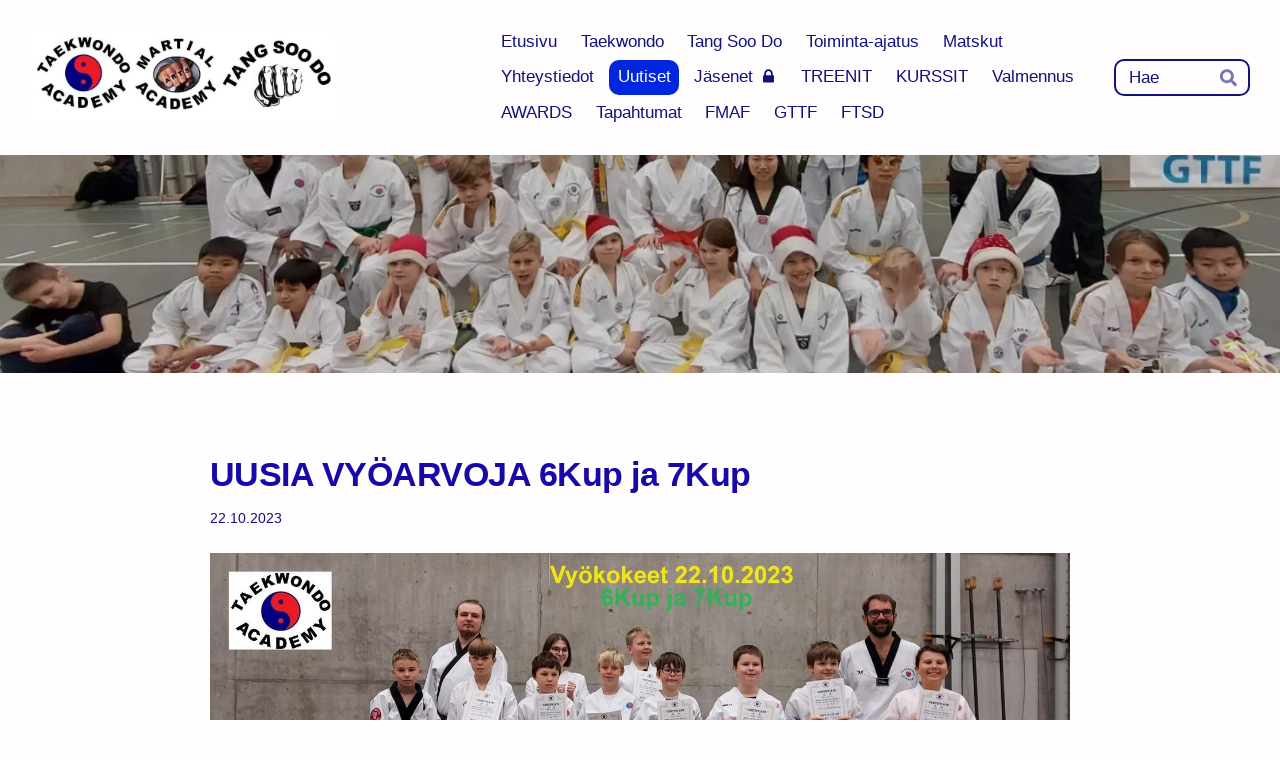

--- FILE ---
content_type: text/html; charset=utf-8
request_url: https://www.taekwondoacademy.fi/uutiset/uusia-vyoarvoja-6kup-ja-7kup/
body_size: 8463
content:
<!DOCTYPE html>
<html class="no-js" lang="fi">

<head>
  <title>UUSIA VYÖARVOJA 6Kup ja 7Kup - Espoo Taekwondo Academy ry</title>
  <meta charset="utf-8">
  <meta name="viewport" content="width=device-width,initial-scale=1.0">
  <link rel="preconnect" href="https://fonts.avoine.com" crossorigin>
  <link rel="preconnect" href="https://bin.yhdistysavain.fi" crossorigin>
  <script data-cookieconsent="ignore">
    document.documentElement.classList.replace('no-js', 'js')
  </script>
  
  
  <link rel="stylesheet" href="/@css/browsing-1.css?b1769602717s1766157412506">
  
<link rel="canonical" href="https://www.taekwondoacademy.fi/uutiset/uusia-vyoarvoja-6kup-ja-7kup/"><meta name="description" content="Tänään pidettiin vyökokeet 6Kup ja 7Kup yrittäville harrastajille Vyökokeen vastaanottivat Timo Jansson (osan aikaa), Kirsi Jansson, Jonathan Jansson ja Henri Virtanen. Henrillä oli samalla…"><link rel="image_src" href="https://bin.yhdistysavain.fi/1595633/1tPW3juvGRay16S7nEMe0_CMe8@1200&#x3D;CVKX6JoQky/22.10.2023.jpg"><meta itemprop="name" content="UUSIA VYÖARVOJA 6Kup ja 7Kup"><meta itemprop="url" content="https://www.taekwondoacademy.fi/uutiset/uusia-vyoarvoja-6kup-ja-7kup/"><meta itemprop="image" content="https://bin.yhdistysavain.fi/1595633/1tPW3juvGRay16S7nEMe0_CMe8@1200&#x3D;CVKX6JoQky/22.10.2023.jpg"><meta property="og:type" content="website"><meta property="og:title" content="UUSIA VYÖARVOJA 6Kup ja 7Kup"><meta property="og:url" content="https://www.taekwondoacademy.fi/uutiset/uusia-vyoarvoja-6kup-ja-7kup/"><meta property="og:image" content="https://bin.yhdistysavain.fi/1595633/1tPW3juvGRay16S7nEMe0_CMe8@1200&#x3D;CVKX6JoQky/22.10.2023.jpg"><meta property="og:image:width" content="1200"><meta property="og:image:height" content="609"><meta property="og:description" content="Tänään pidettiin vyökokeet 6Kup ja 7Kup yrittäville harrastajille Vyökokeen vastaanottivat Timo Jansson (osan aikaa), Kirsi Jansson, Jonathan Jansson ja Henri Virtanen. Henrillä oli samalla…"><meta property="og:site_name" content="Espoo Taekwondo Academy ry"><meta name="twitter:card" content="summary_large_image"><meta name="twitter:title" content="UUSIA VYÖARVOJA 6Kup ja 7Kup"><meta name="twitter:description" content="Tänään pidettiin vyökokeet 6Kup ja 7Kup yrittäville harrastajille Vyökokeen vastaanottivat Timo Jansson (osan aikaa), Kirsi Jansson, Jonathan Jansson ja Henri Virtanen. Henrillä oli samalla…"><meta name="twitter:image" content="https://bin.yhdistysavain.fi/1595633/1tPW3juvGRay16S7nEMe0_CMe8@1200&#x3D;CVKX6JoQky/22.10.2023.jpg"><link rel="preload" as="image" href="https://bin.yhdistysavain.fi/1595633/Y1DSWePMkYb0bvrA6e3q0cC9rx/TKD%20ja%20TSD%20ja%20MAA%20yhdess%C3%A4%20logot.jpg"><link rel="preload" as="image" href="https://bin.yhdistysavain.fi/1595633/rjYr2N7FuBpNVxgtU4UN0dGLlK/13152.webp" imagesrcset="https://bin.yhdistysavain.fi/1595633/rjYr2N7FuBpNVxgtU4UN0dGLlK@500&#x3D;oLCDEwYX3q/13152.webp 500w, https://bin.yhdistysavain.fi/1595633/rjYr2N7FuBpNVxgtU4UN0dGLlK@1000&#x3D;5Ehs1IkCaM/13152.webp 1000w, https://bin.yhdistysavain.fi/1595633/rjYr2N7FuBpNVxgtU4UN0dGLlK/13152.webp 1440w">

  
  <script type="module" src="/@res/ssr-browsing/ssr-browsing.js?b1769602717"></script>
</head>

<body data-styles-page-id="1">
  
  
  <div id="app" class=""><a class="skip-link noindex" href="#start-of-content">Siirry sivun sisältöön</a><div class="bartender"><!----><div class="d4-mobile-bar noindex"><div class="d4-mobile-bar__col d4-mobile-bar__col--fill"><div class="d4-mobile-bar__item"><a class="d4-logo d4-logo--horizontal d4-logo--mobileBar noindex" href="/"><div class="d4-logo__image"></div><div class="d4-logo__textWrap"><span class="d4-logo__text">Espoo Taekwondo Academy ry</span></div></a></div></div><div class="d4-mobile-bar__col"><button class="d4-mobile-bar__item d4-offcanvas-toggle" data-bartender-toggle="top"><span aria-hidden="true" class="icon d4-offcanvas-toggle__icon"><svg style="fill: currentColor; width: 17px; height: 17px" width="1792" height="1792" viewBox="0 0 1792 1792" xmlns="http://www.w3.org/2000/svg">
  <path d="M1664 1344v128q0 26-19 45t-45 19h-1408q-26 0-45-19t-19-45v-128q0-26 19-45t45-19h1408q26 0 45 19t19 45zm0-512v128q0 26-19 45t-45 19h-1408q-26 0-45-19t-19-45v-128q0-26 19-45t45-19h1408q26 0 45 19t19 45zm0-512v128q0 26-19 45t-45 19h-1408q-26 0-45-19t-19-45v-128q0-26 19-45t45-19h1408q26 0 45 19t19 45z"/>
</svg>
</span><span class="d4-offcanvas-toggle__text sr-only">Haku ja valikko</span></button></div><!----></div><div class="d4-canvas bartender__content"><header><div class="d4-background-layers"><div class="d4-background-layer d4-background-layer--brightness"></div><div class="d4-background-layer d4-background-layer--overlay"></div><div class="d4-background-layer d4-background-layer--fade"></div></div><div class="d4-header-wrapper"><div class="flex"><div class="flex__logo"><a class="d4-logo d4-logo--horizontal d4-logo--legacy noindex" href="/"><div class="d4-logo__image"></div><div class="d4-logo__textWrap"><span class="d4-logo__text">Espoo Taekwondo Academy ry</span></div></a></div><div class="flex__nav"><nav class="d4-main-nav"><ul class="d4-main-nav__list" tabindex="-1"><!--[--><li class="d4-main-nav__item d4-main-nav__item--level-1"><a class="d4-main-nav__link" href="/" aria-current="false"><!----><span class="d4-main-nav__title">Etusivu</span><!----></a><!----></li><li class="d4-main-nav__item d4-main-nav__item--level-1 nav__item--has-children"><a class="d4-main-nav__link" href="/taekwondo/" aria-current="false"><!----><span class="d4-main-nav__title">Taekwondo</span><!----></a><!----></li><li class="d4-main-nav__item d4-main-nav__item--level-1"><a class="d4-main-nav__link" href="/tang-soo-do/" aria-current="false"><!----><span class="d4-main-nav__title">Tang Soo Do</span><!----></a><!----></li><li class="d4-main-nav__item d4-main-nav__item--level-1 nav__item--has-children"><a class="d4-main-nav__link" href="/toiminta-ajatukset/" aria-current="false"><!----><span class="d4-main-nav__title">Toiminta-ajatus</span><!----></a><!----></li><li class="d4-main-nav__item d4-main-nav__item--level-1 nav__item--has-children"><a class="d4-main-nav__link" href="/materiaalit/" aria-current="false"><!----><span class="d4-main-nav__title">Matskut</span><!----></a><!----></li><li class="d4-main-nav__item d4-main-nav__item--level-1 nav__item--has-children"><a class="d4-main-nav__link" href="/yhteystiedot/" aria-current="false"><!----><span class="d4-main-nav__title">Yhteystiedot</span><!----></a><!----></li><li class="d4-main-nav__item d4-main-nav__item--level-1 d4-main-nav__item--parent not-in-menu"><a class="d4-main-nav__link" href="/uutiset/" aria-current="false"><!----><span class="d4-main-nav__title">Uutiset</span><!----></a><!----></li><li class="d4-main-nav__item d4-main-nav__item--level-1"><a class="d4-main-nav__link" href="/jasensivut/" aria-current="false"><!----><span class="d4-main-nav__title">Jäsenet</span><span aria-hidden="true" class="icon d4-main-nav__icon"><svg style="fill: currentColor; width: 10px; height: 10px" width="1792" height="1792" viewBox="0 0 1792 1792" xmlns="http://www.w3.org/2000/svg">
  <path d="M640 768h512v-192q0-106-75-181t-181-75-181 75-75 181v192zm832 96v576q0 40-28 68t-68 28h-960q-40 0-68-28t-28-68v-576q0-40 28-68t68-28h32v-192q0-184 132-316t316-132 316 132 132 316v192h32q40 0 68 28t28 68z"/>
</svg>
</span></a><!----></li><li class="d4-main-nav__item d4-main-nav__item--level-1"><a class="d4-main-nav__link" href="/treenit/" aria-current="false"><!----><span class="d4-main-nav__title">TREENIT</span><!----></a><!----></li><li class="d4-main-nav__item d4-main-nav__item--level-1"><a class="d4-main-nav__link" href="/alkeiskurssi/" aria-current="false"><!----><span class="d4-main-nav__title">KURSSIT</span><!----></a><!----></li><li class="d4-main-nav__item d4-main-nav__item--level-1"><a class="d4-main-nav__link" href="/valmennus/" aria-current="false"><!----><span class="d4-main-nav__title">Valmennus</span><!----></a><!----></li><li class="d4-main-nav__item d4-main-nav__item--level-1 nav__item--has-children"><a class="d4-main-nav__link" href="/awardit/" aria-current="false"><!----><span class="d4-main-nav__title">AWARDS</span><!----></a><!----></li><li class="d4-main-nav__item d4-main-nav__item--level-1"><a class="d4-main-nav__link" href="/tapahtumat-2/" aria-current="false"><!----><span class="d4-main-nav__title">Tapahtumat</span><!----></a><!----></li><li class="d4-main-nav__item d4-main-nav__item--level-1"><a class="d4-main-nav__link" href="/fmaf-ry/" aria-current="false"><!----><span class="d4-main-nav__title">FMAF</span><!----></a><!----></li><li class="d4-main-nav__item d4-main-nav__item--level-1"><a class="d4-main-nav__link" href="/gttf/" aria-current="false"><!----><span class="d4-main-nav__title">GTTF</span><!----></a><!----></li><li class="d4-main-nav__item d4-main-nav__item--level-1"><a class="d4-main-nav__link" href="/ftsd/" aria-current="false"><!----><span class="d4-main-nav__title">FTSD</span><!----></a><!----></li><!--]--></ul></nav><form action="/@search" method="get" class="d4-theme-search noindex d4-theme-search--header"><div class="d4-theme-search__field d4-theme-search__field--query"><label for="search-desktop-q" class="d4-theme-search__label sr-only">Haku</label><input class="d4-theme-search__input" type="search" id="search-desktop-q" name="q" placeholder="Hae" autocomplete="off" required><button class="d4-theme-search__submit" type="submit"><span aria-hidden="true" class="icon d4-theme-search__icon"><svg style="fill: currentColor; width: 12px; height: 12px" xmlns="http://www.w3.org/2000/svg" viewBox="0 0 512 512"><path d="M505 442.7L405.3 343c-4.5-4.5-10.6-7-17-7H372c27.6-35.3 44-79.7 44-128C416 93.1 322.9 0 208 0S0 93.1 0 208s93.1 208 208 208c48.3 0 92.7-16.4 128-44v16.3c0 6.4 2.5 12.5 7 17l99.7 99.7c9.4 9.4 24.6 9.4 33.9 0l28.3-28.3c9.4-9.4 9.4-24.6.1-34zM208 336c-70.7 0-128-57.2-128-128 0-70.7 57.2-128 128-128 70.7 0 128 57.2 128 128 0 70.7-57.2 128-128 128z"></path></svg>
</span><span class="sr-only">Hae</span></button></div></form></div></div></div><!--[--><!--]--></header><div class="d4-canvas-wrapper"><div class="content"><main id="start-of-content"><div><!----><div class=""><h1 class="d4-news-header">UUSIA VYÖARVOJA 6Kup ja 7Kup</h1><p class="d4-news-date">22.10.2023</p></div></div><div class="zone-container"><div class="zone" data-zone-id="50main"><!----><!--[--><!--[--><div class="widget-container" id="wc-DETwBz6zJs2hnTB7OX8k"><div id="widget-DETwBz6zJs2hnTB7OX8k" class="widget widget-image"><!--[--><figure class="widget-image__figure"><div class="d4-image-container" style="max-width:3471px;"><div style="padding-bottom:50.70584845865745%;"><img src="https://bin.yhdistysavain.fi/1595633/1tPW3juvGRay16S7nEMe0_CMe8@1000=2IoeOidbty/22.10.2023.jpg" srcset="https://bin.yhdistysavain.fi/1595633/1tPW3juvGRay16S7nEMe0_CMe8@500=lOA6wjNUXZ/22.10.2023.jpg 500w, https://bin.yhdistysavain.fi/1595633/1tPW3juvGRay16S7nEMe0_CMe8@1000=2IoeOidbty/22.10.2023.jpg 1000w, https://bin.yhdistysavain.fi/1595633/1tPW3juvGRay16S7nEMe0_CMe8@1500=aOq2NxtwAq/22.10.2023.jpg 1500w, https://bin.yhdistysavain.fi/1595633/1tPW3juvGRay16S7nEMe0_CMe8@2000=6rMQizs9xs/22.10.2023.jpg 2000w, https://bin.yhdistysavain.fi/1595633/1tPW3juvGRay16S7nEMe0_CMe8@2500=rkMmazpT00/22.10.2023.jpg 2500w, https://bin.yhdistysavain.fi/1595633/1tPW3juvGRay16S7nEMe0_CMe8@3000=vhzqu1Yhjk/22.10.2023.jpg 3000w, https://bin.yhdistysavain.fi/1595633/1tPW3juvGRay16S7nEMe0_CMe8/22.10.2023.jpg 3471w" width="3471" height="1760" alt></div></div><!----></figure><!--]--></div></div><!--]--><!--[--><div class="widget-container" id="wc-yEfErhCr7OnvJTNmWy9j"><div id="widget-yEfErhCr7OnvJTNmWy9j" class="widget widget-text"><!--[--><div><h2>Tänään pidettiin vyökokeet 6Kup ja 7Kup yrittäville harrastajille</h2><p>Vyökokeen vastaanottivat Timo Jansson (osan aikaa), Kirsi Jansson, Jonathan Jansson ja Henri Virtanen. Henrillä oli samalla ensimmäinen vyökokeen "huuto" ja apurina Henrillä toimi Ilona Virtanen. </p><p><strong>Vyökokeen läpäisivät hienosti 17 harrastajaa</strong>, jotka tavoittelivat 6Kup ja 7Kup ja 9Kup vyöarvoa. </p><p><br /></p><p>Toisessa <strong>9Kup rästikokeessa</strong> vyöarvon suorittivat hienosti: Vladimir Liubarski ja Pavel Khripkov. </p><blockquote><h2>ONNITTELUT SEURAAVILLE UUSILLE VYÖARVOILLE!</h2></blockquote><table><tbody><tr><td><strong>6Kup</strong></td><td><br /></td><td><br /></td></tr><tr><td>Mikael</td><td>Pajamo</td><td><br /></td></tr><tr><td>Otto </td><td>Kanko</td><td><br /></td></tr><tr><td>Eetu</td><td>Kanko</td><td><br /></td></tr><tr><td>Aatu</td><td>Kanko</td><td><br /></td></tr><tr><td>Kayla</td><td>Pirttilampi</td><td><br /></td></tr><tr><td>Erva</td><td>Yusufoglu</td><td><br /></td></tr><tr><td>Enni</td><td>Raivio</td><td><br /></td></tr><tr><td>Iida</td><td>Raivio</td><td><br /></td></tr><tr><td>Leo</td><td>Raivio</td><td><br /></td></tr><tr><td>Eetu </td><td>Eskola</td><td><br /></td></tr><tr><td><strong>7KUP</strong></td><td><br /></td><td><br /></td></tr><tr><td>Nikolas</td><td>Pelli</td><td><br /></td></tr><tr><td>Touko</td><td>Leppänen </td><td><br /></td></tr><tr><td>Tuomo</td><td>Heiskanen </td><td><br /></td></tr><tr><td>Kaspar </td><td>Yrjölä </td><td><br /></td></tr><tr><td>Aare </td><td>Salminen</td><td><br /></td></tr><tr><td><strong>9KUP</strong></td><td><br /></td><td><br /></td></tr><tr><td>Vladimir</td><td>Liubarski</td><td>Ei kuvassa</td></tr><tr><td>Pavel </td><td>Khripkov</td><td>Ei kuvassa</td></tr></tbody></table><p><br /></p><p>Rästikokeet sovitaan erikseen niille, jotka eivät tänään päässeet. Muut vyöarvokokeet 3kpl marraskuussa.</p></div><!--]--></div></div><!--]--><!--]--><!----></div><!----></div></main></div><footer class="d4-footer"><div class="d4-footer__wrap flex"><div class="d4-footer__copylogin copylogin"><span><a id="login-link" href="/@admin/website/?page=%2Fuutiset%2Fuusia-vyoarvoja-6kup-ja-7kup%2F" target="_top" rel="nofollow" aria-label="Kirjaudu sivustolle"> © </a> Espoo Taekwondo Academy ry</span></div><div class="d4-footer__menu footer-menu" data-widget-edit-tip=""><ul><!----><!----><!----><!----><!----><li><a href="https://www.yhdistysavain.fi" class="made-with" target="_blank" rel="noopener">Tehty Yhdistysavaimella</a></li></ul></div></div></footer></div></div><div class="d4-offcanvas d4-offcanvas--top bartender__bar bartender__bar--top" aria-label="Haku ja valikko" mode="float"><div class="d4-offcanvas__searchWrapper"><form action="/@search" method="get" class="d4-theme-search noindex d4-theme-search--mobile"><div class="d4-theme-search__field d4-theme-search__field--query"><label for="search-mobile-q" class="d4-theme-search__label sr-only">Haku</label><input class="d4-theme-search__input" type="search" id="search-mobile-q" name="q" placeholder="Hae" autocomplete="off" required><button class="d4-theme-search__submit" type="submit"><span aria-hidden="true" class="icon d4-theme-search__icon"><svg style="fill: currentColor; width: 12px; height: 12px" xmlns="http://www.w3.org/2000/svg" viewBox="0 0 512 512"><path d="M505 442.7L405.3 343c-4.5-4.5-10.6-7-17-7H372c27.6-35.3 44-79.7 44-128C416 93.1 322.9 0 208 0S0 93.1 0 208s93.1 208 208 208c48.3 0 92.7-16.4 128-44v16.3c0 6.4 2.5 12.5 7 17l99.7 99.7c9.4 9.4 24.6 9.4 33.9 0l28.3-28.3c9.4-9.4 9.4-24.6.1-34zM208 336c-70.7 0-128-57.2-128-128 0-70.7 57.2-128 128-128 70.7 0 128 57.2 128 128 0 70.7-57.2 128-128 128z"></path></svg>
</span><span class="sr-only">Hae</span></button></div></form></div><nav class="d4-mobile-nav"><ul class="d4-mobile-nav__list" tabindex="-1"><!--[--><li class="d4-mobile-nav__item d4-mobile-nav__item--level-1"><a class="d4-mobile-nav__link" href="/" aria-current="false"><!----><span class="d4-mobile-nav__title">Etusivu</span><!----></a><!----></li><li class="d4-mobile-nav__item d4-mobile-nav__item--level-1 d4-mobile-nav__item--has-children"><a class="d4-mobile-nav__link" href="/taekwondo/" aria-current="false"><!----><span class="d4-mobile-nav__title">Taekwondo</span><!----></a><!--[--><button class="navExpand navExpand--active" data-text-expand="Näytä sivun Taekwondo alasivut" data-text-unexpand="Piilota sivun Taekwondo alasivut" aria-label="Näytä sivun Taekwondo alasivut" aria-controls="nav__list--56" aria-expanded="true"><span aria-hidden="true" class="icon navExpand__icon navExpand__icon--plus"><svg style="fill: currentColor; width: 14px; height: 14px" width="11" height="11" viewBox="0 0 11 11" xmlns="http://www.w3.org/2000/svg">
  <path d="M11 5.182v.636c0 .227-.08.42-.24.58-.158.16-.35.238-.578.238H6.636v3.546c0 .227-.08.42-.238.58-.16.158-.353.238-.58.238h-.636c-.227 0-.42-.08-.58-.24-.16-.158-.238-.35-.238-.578V6.636H.818c-.227 0-.42-.08-.58-.238C.08 6.238 0 6.045 0 5.818v-.636c0-.227.08-.42.24-.58.158-.16.35-.238.578-.238h3.546V.818c0-.227.08-.42.238-.58.16-.158.353-.238.58-.238h.636c.227 0 .42.08.58.24.16.158.238.35.238.578v3.546h3.546c.227 0 .42.08.58.238.158.16.238.353.238.58z" fill-rule="nonzero"/>
</svg>
</span><span aria-hidden="true" class="icon navExpand__icon navExpand__icon--minus"><svg style="fill: currentColor; width: 14px; height: 14px" width="1792" height="1792" viewBox="0 0 1792 1792" xmlns="http://www.w3.org/2000/svg">
  <path d="M1600 736v192q0 40-28 68t-68 28h-1216q-40 0-68-28t-28-68v-192q0-40 28-68t68-28h1216q40 0 68 28t28 68z"/>
</svg>
</span></button><ul class="d4-mobile-nav__list" tabindex="-1" id="nav__list--56" aria-label="Sivun Taekwondo alasivut"><!--[--><li class="d4-mobile-nav__item d4-mobile-nav__item--level-2 d4-mobile-nav__item--has-children"><a class="d4-mobile-nav__link" href="/taekwondo/historia/" aria-current="false"><!----><span class="d4-mobile-nav__title">Historia</span><!----></a><!--[--><button class="navExpand navExpand--active" data-text-expand="Näytä sivun Historia alasivut" data-text-unexpand="Piilota sivun Historia alasivut" aria-label="Näytä sivun Historia alasivut" aria-controls="nav__list--57" aria-expanded="true"><span aria-hidden="true" class="icon navExpand__icon navExpand__icon--plus"><svg style="fill: currentColor; width: 14px; height: 14px" width="11" height="11" viewBox="0 0 11 11" xmlns="http://www.w3.org/2000/svg">
  <path d="M11 5.182v.636c0 .227-.08.42-.24.58-.158.16-.35.238-.578.238H6.636v3.546c0 .227-.08.42-.238.58-.16.158-.353.238-.58.238h-.636c-.227 0-.42-.08-.58-.24-.16-.158-.238-.35-.238-.578V6.636H.818c-.227 0-.42-.08-.58-.238C.08 6.238 0 6.045 0 5.818v-.636c0-.227.08-.42.24-.58.158-.16.35-.238.578-.238h3.546V.818c0-.227.08-.42.238-.58.16-.158.353-.238.58-.238h.636c.227 0 .42.08.58.24.16.158.238.35.238.578v3.546h3.546c.227 0 .42.08.58.238.158.16.238.353.238.58z" fill-rule="nonzero"/>
</svg>
</span><span aria-hidden="true" class="icon navExpand__icon navExpand__icon--minus"><svg style="fill: currentColor; width: 14px; height: 14px" width="1792" height="1792" viewBox="0 0 1792 1792" xmlns="http://www.w3.org/2000/svg">
  <path d="M1600 736v192q0 40-28 68t-68 28h-1216q-40 0-68-28t-28-68v-192q0-40 28-68t68-28h1216q40 0 68 28t28 68z"/>
</svg>
</span></button><ul class="d4-mobile-nav__list" tabindex="-1" id="nav__list--57" aria-label="Sivun Historia alasivut"><!--[--><li class="d4-mobile-nav__item d4-mobile-nav__item--level-3"><a class="d4-mobile-nav__link" href="/taekwondo/historia/song-moo-kwan/" aria-current="false"><!----><span class="d4-mobile-nav__title">Song Moo Kwan</span><!----></a><!----></li><li class="d4-mobile-nav__item d4-mobile-nav__item--level-3"><a class="d4-mobile-nav__link" href="/taekwondo/historia/chung-do-kwan/" aria-current="false"><!----><span class="d4-mobile-nav__title">Chung Do Kwan</span><!----></a><!----></li><li class="d4-mobile-nav__item d4-mobile-nav__item--level-3"><a class="d4-mobile-nav__link" href="/taekwondo/historia/moo-duk-kwan/" aria-current="false"><!----><span class="d4-mobile-nav__title">Moo Duk Kwan</span><!----></a><!----></li><li class="d4-mobile-nav__item d4-mobile-nav__item--level-3"><a class="d4-mobile-nav__link" href="/taekwondo/historia/jido-kwan/" aria-current="false"><!----><span class="d4-mobile-nav__title">Ji Do Kwan</span><!----></a><!----></li><li class="d4-mobile-nav__item d4-mobile-nav__item--level-3"><a class="d4-mobile-nav__link" href="/taekwondo/historia/chang-moo-kwan/" aria-current="false"><!----><span class="d4-mobile-nav__title">Chang Moo Kwan</span><!----></a><!----></li><li class="d4-mobile-nav__item d4-mobile-nav__item--level-3"><a class="d4-mobile-nav__link" href="/taekwondo/historia/han-moo-kwan/" aria-current="false"><!----><span class="d4-mobile-nav__title">Han Moo Kwan</span><!----></a><!----></li><li class="d4-mobile-nav__item d4-mobile-nav__item--level-3"><a class="d4-mobile-nav__link" href="/taekwondo/historia/oh-do-kwan/" aria-current="false"><!----><span class="d4-mobile-nav__title">Oh Do Kwan</span><!----></a><!----></li><li class="d4-mobile-nav__item d4-mobile-nav__item--level-3"><a class="d4-mobile-nav__link" href="/taekwondo/historia/kang-duk-won/" aria-current="false"><!----><span class="d4-mobile-nav__title">Kang Duk Won</span><!----></a><!----></li><li class="d4-mobile-nav__item d4-mobile-nav__item--level-3"><a class="d4-mobile-nav__link" href="/taekwondo/historia/jung-do-kwan/" aria-current="false"><!----><span class="d4-mobile-nav__title">Jung Do Kwan</span><!----></a><!----></li><li class="d4-mobile-nav__item d4-mobile-nav__item--level-3"><a class="d4-mobile-nav__link" href="/taekwondo/historia/filosofia/" aria-current="false"><!----><span class="d4-mobile-nav__title">Filosofia</span><!----></a><!----></li><!--]--></ul><!--]--></li><li class="d4-mobile-nav__item d4-mobile-nav__item--level-2 d4-mobile-nav__item--has-children"><a class="d4-mobile-nav__link" href="/taekwondo/tkd-osa-alueet/" aria-current="false"><!----><span class="d4-mobile-nav__title">TKD osa-alueet</span><!----></a><!--[--><button class="navExpand navExpand--active" data-text-expand="Näytä sivun TKD osa-alueet alasivut" data-text-unexpand="Piilota sivun TKD osa-alueet alasivut" aria-label="Näytä sivun TKD osa-alueet alasivut" aria-controls="nav__list--84" aria-expanded="true"><span aria-hidden="true" class="icon navExpand__icon navExpand__icon--plus"><svg style="fill: currentColor; width: 14px; height: 14px" width="11" height="11" viewBox="0 0 11 11" xmlns="http://www.w3.org/2000/svg">
  <path d="M11 5.182v.636c0 .227-.08.42-.24.58-.158.16-.35.238-.578.238H6.636v3.546c0 .227-.08.42-.238.58-.16.158-.353.238-.58.238h-.636c-.227 0-.42-.08-.58-.24-.16-.158-.238-.35-.238-.578V6.636H.818c-.227 0-.42-.08-.58-.238C.08 6.238 0 6.045 0 5.818v-.636c0-.227.08-.42.24-.58.158-.16.35-.238.578-.238h3.546V.818c0-.227.08-.42.238-.58.16-.158.353-.238.58-.238h.636c.227 0 .42.08.58.24.16.158.238.35.238.578v3.546h3.546c.227 0 .42.08.58.238.158.16.238.353.238.58z" fill-rule="nonzero"/>
</svg>
</span><span aria-hidden="true" class="icon navExpand__icon navExpand__icon--minus"><svg style="fill: currentColor; width: 14px; height: 14px" width="1792" height="1792" viewBox="0 0 1792 1792" xmlns="http://www.w3.org/2000/svg">
  <path d="M1600 736v192q0 40-28 68t-68 28h-1216q-40 0-68-28t-28-68v-192q0-40 28-68t68-28h1216q40 0 68 28t28 68z"/>
</svg>
</span></button><ul class="d4-mobile-nav__list" tabindex="-1" id="nav__list--84" aria-label="Sivun TKD osa-alueet alasivut"><!--[--><li class="d4-mobile-nav__item d4-mobile-nav__item--level-3"><a class="d4-mobile-nav__link" href="/taekwondo/tkd-osa-alueet/perustekniikka-tkd/" aria-current="false"><!----><span class="d4-mobile-nav__title">Perustekniikka (1)</span><!----></a><!----></li><li class="d4-mobile-nav__item d4-mobile-nav__item--level-3 d4-mobile-nav__item--has-children"><a class="d4-mobile-nav__link" href="/taekwondo/tkd-osa-alueet/ottelu/" aria-current="false"><!----><span class="d4-mobile-nav__title">Ottelu (2)</span><!----></a><!--[--><button class="navExpand navExpand--active" data-text-expand="Näytä sivun Ottelu (2) alasivut" data-text-unexpand="Piilota sivun Ottelu (2) alasivut" aria-label="Näytä sivun Ottelu (2) alasivut" aria-controls="nav__list--19" aria-expanded="true"><span aria-hidden="true" class="icon navExpand__icon navExpand__icon--plus"><svg style="fill: currentColor; width: 14px; height: 14px" width="11" height="11" viewBox="0 0 11 11" xmlns="http://www.w3.org/2000/svg">
  <path d="M11 5.182v.636c0 .227-.08.42-.24.58-.158.16-.35.238-.578.238H6.636v3.546c0 .227-.08.42-.238.58-.16.158-.353.238-.58.238h-.636c-.227 0-.42-.08-.58-.24-.16-.158-.238-.35-.238-.578V6.636H.818c-.227 0-.42-.08-.58-.238C.08 6.238 0 6.045 0 5.818v-.636c0-.227.08-.42.24-.58.158-.16.35-.238.578-.238h3.546V.818c0-.227.08-.42.238-.58.16-.158.353-.238.58-.238h.636c.227 0 .42.08.58.24.16.158.238.35.238.578v3.546h3.546c.227 0 .42.08.58.238.158.16.238.353.238.58z" fill-rule="nonzero"/>
</svg>
</span><span aria-hidden="true" class="icon navExpand__icon navExpand__icon--minus"><svg style="fill: currentColor; width: 14px; height: 14px" width="1792" height="1792" viewBox="0 0 1792 1792" xmlns="http://www.w3.org/2000/svg">
  <path d="M1600 736v192q0 40-28 68t-68 28h-1216q-40 0-68-28t-28-68v-192q0-40 28-68t68-28h1216q40 0 68 28t28 68z"/>
</svg>
</span></button><ul class="d4-mobile-nav__list" tabindex="-1" id="nav__list--19" aria-label="Sivun Ottelu (2) alasivut"><!--[--><li class="d4-mobile-nav__item d4-mobile-nav__item--level-4"><a class="d4-mobile-nav__link" href="/taekwondo/tkd-osa-alueet/ottelu/joukkue-ottelu/" aria-current="false"><!----><span class="d4-mobile-nav__title">Joukkue ottelu</span><!----></a><!----></li><li class="d4-mobile-nav__item d4-mobile-nav__item--level-4"><a class="d4-mobile-nav__link" href="/taekwondo/tkd-osa-alueet/ottelu/ottelukilpailut/" aria-current="false"><!----><span class="d4-mobile-nav__title">Ottelukilpailut</span><!----></a><!----></li><!--]--></ul><!--]--></li><li class="d4-mobile-nav__item d4-mobile-nav__item--level-3 d4-mobile-nav__item--has-children"><a class="d4-mobile-nav__link" href="/taekwondo/tkd-osa-alueet/murskaus/" aria-current="false"><!----><span class="d4-mobile-nav__title">Murskaus (3)</span><!----></a><!--[--><button class="navExpand navExpand--active" data-text-expand="Näytä sivun Murskaus (3) alasivut" data-text-unexpand="Piilota sivun Murskaus (3) alasivut" aria-label="Näytä sivun Murskaus (3) alasivut" aria-controls="nav__list--20" aria-expanded="true"><span aria-hidden="true" class="icon navExpand__icon navExpand__icon--plus"><svg style="fill: currentColor; width: 14px; height: 14px" width="11" height="11" viewBox="0 0 11 11" xmlns="http://www.w3.org/2000/svg">
  <path d="M11 5.182v.636c0 .227-.08.42-.24.58-.158.16-.35.238-.578.238H6.636v3.546c0 .227-.08.42-.238.58-.16.158-.353.238-.58.238h-.636c-.227 0-.42-.08-.58-.24-.16-.158-.238-.35-.238-.578V6.636H.818c-.227 0-.42-.08-.58-.238C.08 6.238 0 6.045 0 5.818v-.636c0-.227.08-.42.24-.58.158-.16.35-.238.578-.238h3.546V.818c0-.227.08-.42.238-.58.16-.158.353-.238.58-.238h.636c.227 0 .42.08.58.24.16.158.238.35.238.578v3.546h3.546c.227 0 .42.08.58.238.158.16.238.353.238.58z" fill-rule="nonzero"/>
</svg>
</span><span aria-hidden="true" class="icon navExpand__icon navExpand__icon--minus"><svg style="fill: currentColor; width: 14px; height: 14px" width="1792" height="1792" viewBox="0 0 1792 1792" xmlns="http://www.w3.org/2000/svg">
  <path d="M1600 736v192q0 40-28 68t-68 28h-1216q-40 0-68-28t-28-68v-192q0-40 28-68t68-28h1216q40 0 68 28t28 68z"/>
</svg>
</span></button><ul class="d4-mobile-nav__list" tabindex="-1" id="nav__list--20" aria-label="Sivun Murskaus (3) alasivut"><!--[--><li class="d4-mobile-nav__item d4-mobile-nav__item--level-4 d4-mobile-nav__item--has-children"><a class="d4-mobile-nav__link" href="/taekwondo/tkd-osa-alueet/murskaus/voimamurskaus/" aria-current="false"><!----><span class="d4-mobile-nav__title">Voimamurskaus</span><!----></a><!--[--><button class="navExpand navExpand--active" data-text-expand="Näytä sivun Voimamurskaus alasivut" data-text-unexpand="Piilota sivun Voimamurskaus alasivut" aria-label="Näytä sivun Voimamurskaus alasivut" aria-controls="nav__list--44" aria-expanded="true"><span aria-hidden="true" class="icon navExpand__icon navExpand__icon--plus"><svg style="fill: currentColor; width: 14px; height: 14px" width="11" height="11" viewBox="0 0 11 11" xmlns="http://www.w3.org/2000/svg">
  <path d="M11 5.182v.636c0 .227-.08.42-.24.58-.158.16-.35.238-.578.238H6.636v3.546c0 .227-.08.42-.238.58-.16.158-.353.238-.58.238h-.636c-.227 0-.42-.08-.58-.24-.16-.158-.238-.35-.238-.578V6.636H.818c-.227 0-.42-.08-.58-.238C.08 6.238 0 6.045 0 5.818v-.636c0-.227.08-.42.24-.58.158-.16.35-.238.578-.238h3.546V.818c0-.227.08-.42.238-.58.16-.158.353-.238.58-.238h.636c.227 0 .42.08.58.24.16.158.238.35.238.578v3.546h3.546c.227 0 .42.08.58.238.158.16.238.353.238.58z" fill-rule="nonzero"/>
</svg>
</span><span aria-hidden="true" class="icon navExpand__icon navExpand__icon--minus"><svg style="fill: currentColor; width: 14px; height: 14px" width="1792" height="1792" viewBox="0 0 1792 1792" xmlns="http://www.w3.org/2000/svg">
  <path d="M1600 736v192q0 40-28 68t-68 28h-1216q-40 0-68-28t-28-68v-192q0-40 28-68t68-28h1216q40 0 68 28t28 68z"/>
</svg>
</span></button><ul class="d4-mobile-nav__list" tabindex="-1" id="nav__list--44" aria-label="Sivun Voimamurskaus alasivut"><!--[--><li class="d4-mobile-nav__item d4-mobile-nav__item--level-5"><a class="d4-mobile-nav__link" href="/taekwondo/tkd-osa-alueet/murskaus/voimamurskaus/fist-power-breaking/" aria-current="false"><!----><span class="d4-mobile-nav__title">Fist Breaking</span><!----></a><!----></li><li class="d4-mobile-nav__item d4-mobile-nav__item--level-5"><a class="d4-mobile-nav__link" href="/taekwondo/tkd-osa-alueet/murskaus/voimamurskaus/knife-hand-power-breaking/" aria-current="false"><!----><span class="d4-mobile-nav__title">Knife hand Breaking</span><!----></a><!----></li><li class="d4-mobile-nav__item d4-mobile-nav__item--level-5"><a class="d4-mobile-nav__link" href="/taekwondo/tkd-osa-alueet/murskaus/voimamurskaus/side-back-kick-power-breaking/" aria-current="false"><!----><span class="d4-mobile-nav__title">Side/Back kick Breaking</span><!----></a><!----></li><li class="d4-mobile-nav__item d4-mobile-nav__item--level-5"><a class="d4-mobile-nav__link" href="/taekwondo/tkd-osa-alueet/murskaus/voimamurskaus/back-whip-kick-p-b/" aria-current="false"><!----><span class="d4-mobile-nav__title">Back whip kick Breaking</span><!----></a><!----></li><!--]--></ul><!--]--></li><li class="d4-mobile-nav__item d4-mobile-nav__item--level-4 d4-mobile-nav__item--has-children"><a class="d4-mobile-nav__link" href="/taekwondo/tkd-osa-alueet/murskaus/taitomurskaus/" aria-current="false"><!----><span class="d4-mobile-nav__title">Taitomurskaus</span><!----></a><!--[--><button class="navExpand navExpand--active" data-text-expand="Näytä sivun Taitomurskaus alasivut" data-text-unexpand="Piilota sivun Taitomurskaus alasivut" aria-label="Näytä sivun Taitomurskaus alasivut" aria-controls="nav__list--133" aria-expanded="true"><span aria-hidden="true" class="icon navExpand__icon navExpand__icon--plus"><svg style="fill: currentColor; width: 14px; height: 14px" width="11" height="11" viewBox="0 0 11 11" xmlns="http://www.w3.org/2000/svg">
  <path d="M11 5.182v.636c0 .227-.08.42-.24.58-.158.16-.35.238-.578.238H6.636v3.546c0 .227-.08.42-.238.58-.16.158-.353.238-.58.238h-.636c-.227 0-.42-.08-.58-.24-.16-.158-.238-.35-.238-.578V6.636H.818c-.227 0-.42-.08-.58-.238C.08 6.238 0 6.045 0 5.818v-.636c0-.227.08-.42.24-.58.158-.16.35-.238.578-.238h3.546V.818c0-.227.08-.42.238-.58.16-.158.353-.238.58-.238h.636c.227 0 .42.08.58.24.16.158.238.35.238.578v3.546h3.546c.227 0 .42.08.58.238.158.16.238.353.238.58z" fill-rule="nonzero"/>
</svg>
</span><span aria-hidden="true" class="icon navExpand__icon navExpand__icon--minus"><svg style="fill: currentColor; width: 14px; height: 14px" width="1792" height="1792" viewBox="0 0 1792 1792" xmlns="http://www.w3.org/2000/svg">
  <path d="M1600 736v192q0 40-28 68t-68 28h-1216q-40 0-68-28t-28-68v-192q0-40 28-68t68-28h1216q40 0 68 28t28 68z"/>
</svg>
</span></button><ul class="d4-mobile-nav__list" tabindex="-1" id="nav__list--133" aria-label="Sivun Taitomurskaus alasivut"><!--[--><li class="d4-mobile-nav__item d4-mobile-nav__item--level-5"><a class="d4-mobile-nav__link" href="/taekwondo/tkd-osa-alueet/murskaus/taitomurskaus/korkeusmurskaus/" aria-current="false"><!----><span class="d4-mobile-nav__title">Korkeusmurskaus</span><!----></a><!----></li><li class="d4-mobile-nav__item d4-mobile-nav__item--level-5"><a class="d4-mobile-nav__link" href="/taekwondo/tkd-osa-alueet/murskaus/taitomurskaus/pituusmurskaus/" aria-current="false"><!----><span class="d4-mobile-nav__title">Pituusmurskaus</span><!----></a><!----></li><!--]--></ul><!--]--></li><li class="d4-mobile-nav__item d4-mobile-nav__item--level-4"><a class="d4-mobile-nav__link" href="/taekwondo/tkd-osa-alueet/murskaus/nopeusmurskaus/" aria-current="false"><!----><span class="d4-mobile-nav__title">Nopeusmurskaus</span><!----></a><!----></li><li class="d4-mobile-nav__item d4-mobile-nav__item--level-4"><a class="d4-mobile-nav__link" href="/taekwondo/tkd-osa-alueet/murskaus/ratamurskaus/" aria-current="false"><!----><span class="d4-mobile-nav__title">Ratamurskaus</span><!----></a><!----></li><li class="d4-mobile-nav__item d4-mobile-nav__item--level-4"><a class="d4-mobile-nav__link" href="/taekwondo/tkd-osa-alueet/murskaus/joukkuemurskaus/" aria-current="false"><!----><span class="d4-mobile-nav__title">Joukkuemurskaus</span><!----></a><!----></li><li class="d4-mobile-nav__item d4-mobile-nav__item--level-4 d4-mobile-nav__item--has-children"><a class="d4-mobile-nav__link" href="/taekwondo/tkd-osa-alueet/murskaus/kilpailu/" aria-current="false"><!----><span class="d4-mobile-nav__title">Murskauskilpailut</span><!----></a><!--[--><button class="navExpand navExpand--active" data-text-expand="Näytä sivun Murskauskilpailut alasivut" data-text-unexpand="Piilota sivun Murskauskilpailut alasivut" aria-label="Näytä sivun Murskauskilpailut alasivut" aria-controls="nav__list--45" aria-expanded="true"><span aria-hidden="true" class="icon navExpand__icon navExpand__icon--plus"><svg style="fill: currentColor; width: 14px; height: 14px" width="11" height="11" viewBox="0 0 11 11" xmlns="http://www.w3.org/2000/svg">
  <path d="M11 5.182v.636c0 .227-.08.42-.24.58-.158.16-.35.238-.578.238H6.636v3.546c0 .227-.08.42-.238.58-.16.158-.353.238-.58.238h-.636c-.227 0-.42-.08-.58-.24-.16-.158-.238-.35-.238-.578V6.636H.818c-.227 0-.42-.08-.58-.238C.08 6.238 0 6.045 0 5.818v-.636c0-.227.08-.42.24-.58.158-.16.35-.238.578-.238h3.546V.818c0-.227.08-.42.238-.58.16-.158.353-.238.58-.238h.636c.227 0 .42.08.58.24.16.158.238.35.238.578v3.546h3.546c.227 0 .42.08.58.238.158.16.238.353.238.58z" fill-rule="nonzero"/>
</svg>
</span><span aria-hidden="true" class="icon navExpand__icon navExpand__icon--minus"><svg style="fill: currentColor; width: 14px; height: 14px" width="1792" height="1792" viewBox="0 0 1792 1792" xmlns="http://www.w3.org/2000/svg">
  <path d="M1600 736v192q0 40-28 68t-68 28h-1216q-40 0-68-28t-28-68v-192q0-40 28-68t68-28h1216q40 0 68 28t28 68z"/>
</svg>
</span></button><ul class="d4-mobile-nav__list" tabindex="-1" id="nav__list--45" aria-label="Sivun Murskauskilpailut alasivut"><!--[--><li class="d4-mobile-nav__item d4-mobile-nav__item--level-5"><a class="d4-mobile-nav__link" href="/taekwondo/tkd-osa-alueet/murskaus/kilpailu/finnish-martial-arts-federation/" aria-current="false"><!----><span class="d4-mobile-nav__title">Finnish Martial Arts Federation</span><!----></a><!----></li><li class="d4-mobile-nav__item d4-mobile-nav__item--level-5"><a class="d4-mobile-nav__link" href="/taekwondo/tkd-osa-alueet/murskaus/kilpailu/hanmadang/" aria-current="false"><!----><span class="d4-mobile-nav__title">Hanmadang</span><!----></a><!----></li><!--]--></ul><!--]--></li><li class="d4-mobile-nav__item d4-mobile-nav__item--level-4 d4-mobile-nav__item--has-children"><a class="d4-mobile-nav__link" href="/taekwondo/tkd-osa-alueet/murskaus/timo-jansson-murskausta/" aria-current="false"><!----><span class="d4-mobile-nav__title">Timo Jansson Murskausta</span><!----></a><!--[--><button class="navExpand navExpand--active" data-text-expand="Näytä sivun Timo Jansson Murskausta alasivut" data-text-unexpand="Piilota sivun Timo Jansson Murskausta alasivut" aria-label="Näytä sivun Timo Jansson Murskausta alasivut" aria-controls="nav__list--132" aria-expanded="true"><span aria-hidden="true" class="icon navExpand__icon navExpand__icon--plus"><svg style="fill: currentColor; width: 14px; height: 14px" width="11" height="11" viewBox="0 0 11 11" xmlns="http://www.w3.org/2000/svg">
  <path d="M11 5.182v.636c0 .227-.08.42-.24.58-.158.16-.35.238-.578.238H6.636v3.546c0 .227-.08.42-.238.58-.16.158-.353.238-.58.238h-.636c-.227 0-.42-.08-.58-.24-.16-.158-.238-.35-.238-.578V6.636H.818c-.227 0-.42-.08-.58-.238C.08 6.238 0 6.045 0 5.818v-.636c0-.227.08-.42.24-.58.158-.16.35-.238.578-.238h3.546V.818c0-.227.08-.42.238-.58.16-.158.353-.238.58-.238h.636c.227 0 .42.08.58.24.16.158.238.35.238.578v3.546h3.546c.227 0 .42.08.58.238.158.16.238.353.238.58z" fill-rule="nonzero"/>
</svg>
</span><span aria-hidden="true" class="icon navExpand__icon navExpand__icon--minus"><svg style="fill: currentColor; width: 14px; height: 14px" width="1792" height="1792" viewBox="0 0 1792 1792" xmlns="http://www.w3.org/2000/svg">
  <path d="M1600 736v192q0 40-28 68t-68 28h-1216q-40 0-68-28t-28-68v-192q0-40 28-68t68-28h1216q40 0 68 28t28 68z"/>
</svg>
</span></button><ul class="d4-mobile-nav__list" tabindex="-1" id="nav__list--132" aria-label="Sivun Timo Jansson Murskausta alasivut"><!--[--><li class="d4-mobile-nav__item d4-mobile-nav__item--level-5"><a class="d4-mobile-nav__link" href="/taekwondo/tkd-osa-alueet/murskaus/timo-jansson-murskausta/timon-11-kohtaa/" aria-current="false"><!----><span class="d4-mobile-nav__title">Prof Timon 12 kohtaa</span><!----></a><!----></li><!--]--></ul><!--]--></li><!--]--></ul><!--]--></li><li class="d4-mobile-nav__item d4-mobile-nav__item--level-3 d4-mobile-nav__item--has-children"><a class="d4-mobile-nav__link" href="/taekwondo/tkd-osa-alueet/liikesarja/" aria-current="false"><!----><span class="d4-mobile-nav__title">Liikesarja (4)</span><!----></a><!--[--><button class="navExpand navExpand--active" data-text-expand="Näytä sivun Liikesarja (4) alasivut" data-text-unexpand="Piilota sivun Liikesarja (4) alasivut" aria-label="Näytä sivun Liikesarja (4) alasivut" aria-controls="nav__list--18" aria-expanded="true"><span aria-hidden="true" class="icon navExpand__icon navExpand__icon--plus"><svg style="fill: currentColor; width: 14px; height: 14px" width="11" height="11" viewBox="0 0 11 11" xmlns="http://www.w3.org/2000/svg">
  <path d="M11 5.182v.636c0 .227-.08.42-.24.58-.158.16-.35.238-.578.238H6.636v3.546c0 .227-.08.42-.238.58-.16.158-.353.238-.58.238h-.636c-.227 0-.42-.08-.58-.24-.16-.158-.238-.35-.238-.578V6.636H.818c-.227 0-.42-.08-.58-.238C.08 6.238 0 6.045 0 5.818v-.636c0-.227.08-.42.24-.58.158-.16.35-.238.578-.238h3.546V.818c0-.227.08-.42.238-.58.16-.158.353-.238.58-.238h.636c.227 0 .42.08.58.24.16.158.238.35.238.578v3.546h3.546c.227 0 .42.08.58.238.158.16.238.353.238.58z" fill-rule="nonzero"/>
</svg>
</span><span aria-hidden="true" class="icon navExpand__icon navExpand__icon--minus"><svg style="fill: currentColor; width: 14px; height: 14px" width="1792" height="1792" viewBox="0 0 1792 1792" xmlns="http://www.w3.org/2000/svg">
  <path d="M1600 736v192q0 40-28 68t-68 28h-1216q-40 0-68-28t-28-68v-192q0-40 28-68t68-28h1216q40 0 68 28t28 68z"/>
</svg>
</span></button><ul class="d4-mobile-nav__list" tabindex="-1" id="nav__list--18" aria-label="Sivun Liikesarja (4) alasivut"><!--[--><li class="d4-mobile-nav__item d4-mobile-nav__item--level-4"><a class="d4-mobile-nav__link" href="/taekwondo/tkd-osa-alueet/liikesarja/freestyle-poomsae/" aria-current="false"><!----><span class="d4-mobile-nav__title">Freestyle poomsae</span><!----></a><!----></li><li class="d4-mobile-nav__item d4-mobile-nav__item--level-4"><a class="d4-mobile-nav__link" href="/taekwondo/tkd-osa-alueet/liikesarja/beach-poomsae/" aria-current="false"><!----><span class="d4-mobile-nav__title">Beach poomsae</span><!----></a><!----></li><li class="d4-mobile-nav__item d4-mobile-nav__item--level-4"><a class="d4-mobile-nav__link" href="/taekwondo/tkd-osa-alueet/liikesarja/liikesarjakilpailut/" aria-current="false"><!----><span class="d4-mobile-nav__title">Liikesarjakilpailut</span><!----></a><!----></li><li class="d4-mobile-nav__item d4-mobile-nav__item--level-4 d4-mobile-nav__item--has-children"><a class="d4-mobile-nav__link" href="/taekwondo/tkd-osa-alueet/liikesarja/liikesarjat-poomsae/" aria-current="false"><!----><span class="d4-mobile-nav__title">LIIKESARJAT (Poomsae)</span><!----></a><!--[--><button class="navExpand navExpand--active" data-text-expand="Näytä sivun LIIKESARJAT (Poomsae) alasivut" data-text-unexpand="Piilota sivun LIIKESARJAT (Poomsae) alasivut" aria-label="Näytä sivun LIIKESARJAT (Poomsae) alasivut" aria-controls="nav__list--193" aria-expanded="true"><span aria-hidden="true" class="icon navExpand__icon navExpand__icon--plus"><svg style="fill: currentColor; width: 14px; height: 14px" width="11" height="11" viewBox="0 0 11 11" xmlns="http://www.w3.org/2000/svg">
  <path d="M11 5.182v.636c0 .227-.08.42-.24.58-.158.16-.35.238-.578.238H6.636v3.546c0 .227-.08.42-.238.58-.16.158-.353.238-.58.238h-.636c-.227 0-.42-.08-.58-.24-.16-.158-.238-.35-.238-.578V6.636H.818c-.227 0-.42-.08-.58-.238C.08 6.238 0 6.045 0 5.818v-.636c0-.227.08-.42.24-.58.158-.16.35-.238.578-.238h3.546V.818c0-.227.08-.42.238-.58.16-.158.353-.238.58-.238h.636c.227 0 .42.08.58.24.16.158.238.35.238.578v3.546h3.546c.227 0 .42.08.58.238.158.16.238.353.238.58z" fill-rule="nonzero"/>
</svg>
</span><span aria-hidden="true" class="icon navExpand__icon navExpand__icon--minus"><svg style="fill: currentColor; width: 14px; height: 14px" width="1792" height="1792" viewBox="0 0 1792 1792" xmlns="http://www.w3.org/2000/svg">
  <path d="M1600 736v192q0 40-28 68t-68 28h-1216q-40 0-68-28t-28-68v-192q0-40 28-68t68-28h1216q40 0 68 28t28 68z"/>
</svg>
</span></button><ul class="d4-mobile-nav__list" tabindex="-1" id="nav__list--193" aria-label="Sivun LIIKESARJAT (Poomsae) alasivut"><!--[--><li class="d4-mobile-nav__item d4-mobile-nav__item--level-5"><a class="d4-mobile-nav__link" href="/taekwondo/tkd-osa-alueet/liikesarja/liikesarjat-poomsae/taeguk-poomset/" aria-current="false"><!----><span class="d4-mobile-nav__title">Taeguk poomset</span><!----></a><!----></li><li class="d4-mobile-nav__item d4-mobile-nav__item--level-5"><a class="d4-mobile-nav__link" href="/taekwondo/tkd-osa-alueet/liikesarja/liikesarjat-poomsae/black-belt-poomset/" aria-current="false"><!----><span class="d4-mobile-nav__title">Black Belt poomset</span><!----></a><!----></li><li class="d4-mobile-nav__item d4-mobile-nav__item--level-5"><a class="d4-mobile-nav__link" href="/taekwondo/tkd-osa-alueet/liikesarja/liikesarjat-poomsae/new-kukkiwon-poomset/" aria-current="false"><!----><span class="d4-mobile-nav__title">New Kukkiwon poomset</span><!----></a><!----></li><li class="d4-mobile-nav__item d4-mobile-nav__item--level-5"><a class="d4-mobile-nav__link" href="/taekwondo/tkd-osa-alueet/liikesarja/liikesarjat-poomsae/palgwae-poomset/" aria-current="false"><!----><span class="d4-mobile-nav__title">Palgwae poomset</span><!----></a><!----></li><!--]--></ul><!--]--></li><!--]--></ul><!--]--></li><li class="d4-mobile-nav__item d4-mobile-nav__item--level-3 d4-mobile-nav__item--has-children"><a class="d4-mobile-nav__link" href="/taekwondo/tkd-osa-alueet/itsepuolustus/" aria-current="false"><!----><span class="d4-mobile-nav__title">Itsepuolustus (5)</span><!----></a><!--[--><button class="navExpand navExpand--active" data-text-expand="Näytä sivun Itsepuolustus (5) alasivut" data-text-unexpand="Piilota sivun Itsepuolustus (5) alasivut" aria-label="Näytä sivun Itsepuolustus (5) alasivut" aria-controls="nav__list--21" aria-expanded="true"><span aria-hidden="true" class="icon navExpand__icon navExpand__icon--plus"><svg style="fill: currentColor; width: 14px; height: 14px" width="11" height="11" viewBox="0 0 11 11" xmlns="http://www.w3.org/2000/svg">
  <path d="M11 5.182v.636c0 .227-.08.42-.24.58-.158.16-.35.238-.578.238H6.636v3.546c0 .227-.08.42-.238.58-.16.158-.353.238-.58.238h-.636c-.227 0-.42-.08-.58-.24-.16-.158-.238-.35-.238-.578V6.636H.818c-.227 0-.42-.08-.58-.238C.08 6.238 0 6.045 0 5.818v-.636c0-.227.08-.42.24-.58.158-.16.35-.238.578-.238h3.546V.818c0-.227.08-.42.238-.58.16-.158.353-.238.58-.238h.636c.227 0 .42.08.58.24.16.158.238.35.238.578v3.546h3.546c.227 0 .42.08.58.238.158.16.238.353.238.58z" fill-rule="nonzero"/>
</svg>
</span><span aria-hidden="true" class="icon navExpand__icon navExpand__icon--minus"><svg style="fill: currentColor; width: 14px; height: 14px" width="1792" height="1792" viewBox="0 0 1792 1792" xmlns="http://www.w3.org/2000/svg">
  <path d="M1600 736v192q0 40-28 68t-68 28h-1216q-40 0-68-28t-28-68v-192q0-40 28-68t68-28h1216q40 0 68 28t28 68z"/>
</svg>
</span></button><ul class="d4-mobile-nav__list" tabindex="-1" id="nav__list--21" aria-label="Sivun Itsepuolustus (5) alasivut"><!--[--><li class="d4-mobile-nav__item d4-mobile-nav__item--level-4"><a class="d4-mobile-nav__link" href="/taekwondo/tkd-osa-alueet/itsepuolustus/askel-ottelut/" aria-current="false"><!----><span class="d4-mobile-nav__title">Askel ottelut</span><!----></a><!----></li><li class="d4-mobile-nav__item d4-mobile-nav__item--level-4"><a class="d4-mobile-nav__link" href="/taekwondo/tkd-osa-alueet/itsepuolustus/itsepuolustuskilpailut/" aria-current="false"><!----><span class="d4-mobile-nav__title">Itsepuolustuskilpailut</span><!----></a><!----></li><!--]--></ul><!--]--></li><li class="d4-mobile-nav__item d4-mobile-nav__item--level-3"><a class="d4-mobile-nav__link" href="/taekwondo/tkd-osa-alueet/aerobinen-tkd/" aria-current="false"><!----><span class="d4-mobile-nav__title">Aerobinen TKD (6)</span><!----></a><!----></li><li class="d4-mobile-nav__item d4-mobile-nav__item--level-3"><a class="d4-mobile-nav__link" href="/taekwondo/tkd-osa-alueet/naytos-esitys/" aria-current="false"><!----><span class="d4-mobile-nav__title">Näytös/esitys (7)</span><!----></a><!----></li><!--]--></ul><!--]--></li><li class="d4-mobile-nav__item d4-mobile-nav__item--level-2 d4-mobile-nav__item--has-children"><a class="d4-mobile-nav__link" href="/taekwondo/jarjestoja/" aria-current="false"><!----><span class="d4-mobile-nav__title">Järjestöjä</span><!----></a><!--[--><button class="navExpand navExpand--active" data-text-expand="Näytä sivun Järjestöjä alasivut" data-text-unexpand="Piilota sivun Järjestöjä alasivut" aria-label="Näytä sivun Järjestöjä alasivut" aria-controls="nav__list--121" aria-expanded="true"><span aria-hidden="true" class="icon navExpand__icon navExpand__icon--plus"><svg style="fill: currentColor; width: 14px; height: 14px" width="11" height="11" viewBox="0 0 11 11" xmlns="http://www.w3.org/2000/svg">
  <path d="M11 5.182v.636c0 .227-.08.42-.24.58-.158.16-.35.238-.578.238H6.636v3.546c0 .227-.08.42-.238.58-.16.158-.353.238-.58.238h-.636c-.227 0-.42-.08-.58-.24-.16-.158-.238-.35-.238-.578V6.636H.818c-.227 0-.42-.08-.58-.238C.08 6.238 0 6.045 0 5.818v-.636c0-.227.08-.42.24-.58.158-.16.35-.238.578-.238h3.546V.818c0-.227.08-.42.238-.58.16-.158.353-.238.58-.238h.636c.227 0 .42.08.58.24.16.158.238.35.238.578v3.546h3.546c.227 0 .42.08.58.238.158.16.238.353.238.58z" fill-rule="nonzero"/>
</svg>
</span><span aria-hidden="true" class="icon navExpand__icon navExpand__icon--minus"><svg style="fill: currentColor; width: 14px; height: 14px" width="1792" height="1792" viewBox="0 0 1792 1792" xmlns="http://www.w3.org/2000/svg">
  <path d="M1600 736v192q0 40-28 68t-68 28h-1216q-40 0-68-28t-28-68v-192q0-40 28-68t68-28h1216q40 0 68 28t28 68z"/>
</svg>
</span></button><ul class="d4-mobile-nav__list" tabindex="-1" id="nav__list--121" aria-label="Sivun Järjestöjä alasivut"><!--[--><li class="d4-mobile-nav__item d4-mobile-nav__item--level-3"><a class="d4-mobile-nav__link" href="/taekwondo/jarjestoja/finnish-martial-arts-federation-ry/" aria-current="false"><!----><span class="d4-mobile-nav__title">Finnish Martial Arts Federation ry FMAF</span><!----></a><!----></li><li class="d4-mobile-nav__item d4-mobile-nav__item--level-3"><a class="d4-mobile-nav__link" href="/taekwondo/jarjestoja/tkd-gttf/" aria-current="false"><!----><span class="d4-mobile-nav__title">TKD GTTF ja FIN GTTF</span><!----></a><!----></li><li class="d4-mobile-nav__item d4-mobile-nav__item--level-3"><a class="d4-mobile-nav__link" href="/taekwondo/jarjestoja/finnish-tang-soo-do-federation/" aria-current="false"><!----><span class="d4-mobile-nav__title">Finnish Tang Soo Do Federation</span><!----></a><!----></li><li class="d4-mobile-nav__item d4-mobile-nav__item--level-3"><a class="d4-mobile-nav__link" href="/taekwondo/jarjestoja/kta/" aria-current="false"><!----><span class="d4-mobile-nav__title">KTA (Korea TKD Association)</span><!----></a><!----></li><li class="d4-mobile-nav__item d4-mobile-nav__item--level-3 d4-mobile-nav__item--has-children"><a class="d4-mobile-nav__link" href="/taekwondo/jarjestoja/kukkiwon/" aria-current="false"><!----><span class="d4-mobile-nav__title">Kukkiwon</span><!----></a><!--[--><button class="navExpand navExpand--active" data-text-expand="Näytä sivun Kukkiwon alasivut" data-text-unexpand="Piilota sivun Kukkiwon alasivut" aria-label="Näytä sivun Kukkiwon alasivut" aria-controls="nav__list--80" aria-expanded="true"><span aria-hidden="true" class="icon navExpand__icon navExpand__icon--plus"><svg style="fill: currentColor; width: 14px; height: 14px" width="11" height="11" viewBox="0 0 11 11" xmlns="http://www.w3.org/2000/svg">
  <path d="M11 5.182v.636c0 .227-.08.42-.24.58-.158.16-.35.238-.578.238H6.636v3.546c0 .227-.08.42-.238.58-.16.158-.353.238-.58.238h-.636c-.227 0-.42-.08-.58-.24-.16-.158-.238-.35-.238-.578V6.636H.818c-.227 0-.42-.08-.58-.238C.08 6.238 0 6.045 0 5.818v-.636c0-.227.08-.42.24-.58.158-.16.35-.238.578-.238h3.546V.818c0-.227.08-.42.238-.58.16-.158.353-.238.58-.238h.636c.227 0 .42.08.58.24.16.158.238.35.238.578v3.546h3.546c.227 0 .42.08.58.238.158.16.238.353.238.58z" fill-rule="nonzero"/>
</svg>
</span><span aria-hidden="true" class="icon navExpand__icon navExpand__icon--minus"><svg style="fill: currentColor; width: 14px; height: 14px" width="1792" height="1792" viewBox="0 0 1792 1792" xmlns="http://www.w3.org/2000/svg">
  <path d="M1600 736v192q0 40-28 68t-68 28h-1216q-40 0-68-28t-28-68v-192q0-40 28-68t68-28h1216q40 0 68 28t28 68z"/>
</svg>
</span></button><ul class="d4-mobile-nav__list" tabindex="-1" id="nav__list--80" aria-label="Sivun Kukkiwon alasivut"><!--[--><li class="d4-mobile-nav__item d4-mobile-nav__item--level-4"><a class="d4-mobile-nav__link" href="/taekwondo/jarjestoja/kukkiwon/kukkiwon/" aria-current="false"><!----><span class="d4-mobile-nav__title">History</span><!----></a><!----></li><!--]--></ul><!--]--></li><li class="d4-mobile-nav__item d4-mobile-nav__item--level-3"><a class="d4-mobile-nav__link" href="/taekwondo/jarjestoja/hanmadang/" aria-current="false"><!----><span class="d4-mobile-nav__title">Hanmadang</span><!----></a><!----></li><li class="d4-mobile-nav__item d4-mobile-nav__item--level-3"><a class="d4-mobile-nav__link" href="/taekwondo/jarjestoja/taekwondowon/" aria-current="false"><!----><span class="d4-mobile-nav__title">Taekwondowon</span><!----></a><!----></li><li class="d4-mobile-nav__item d4-mobile-nav__item--level-3"><a class="d4-mobile-nav__link" href="/taekwondo/jarjestoja/world-taekwondo/" aria-current="false"><!----><span class="d4-mobile-nav__title">World Taekwondo</span><!----></a><!----></li><li class="d4-mobile-nav__item d4-mobile-nav__item--level-3"><a class="d4-mobile-nav__link" href="/taekwondo/jarjestoja/wta/" aria-current="false"><!----><span class="d4-mobile-nav__title">WTA (World TKD Academy)</span><!----></a><!----></li><li class="d4-mobile-nav__item d4-mobile-nav__item--level-3"><a class="d4-mobile-nav__link" href="/taekwondo/jarjestoja/etu/" aria-current="false"><!----><span class="d4-mobile-nav__title">World Taekwondo Europe</span><!----></a><!----></li><li class="d4-mobile-nav__item d4-mobile-nav__item--level-3"><a class="d4-mobile-nav__link" href="/taekwondo/jarjestoja/tpss/" aria-current="false"><!----><span class="d4-mobile-nav__title">TPSS</span><!----></a><!----></li><li class="d4-mobile-nav__item d4-mobile-nav__item--level-3"><a class="d4-mobile-nav__link" href="/taekwondo/jarjestoja/simplycompete/" aria-current="false"><!----><span class="d4-mobile-nav__title">SimplyCompete</span><!----></a><!----></li><li class="d4-mobile-nav__item d4-mobile-nav__item--level-3"><a class="d4-mobile-nav__link" href="/taekwondo/jarjestoja/w-m-b/" aria-current="false"><!----><span class="d4-mobile-nav__title">W.M.B.</span><!----></a><!----></li><li class="d4-mobile-nav__item d4-mobile-nav__item--level-3"><a class="d4-mobile-nav__link" href="/taekwondo/jarjestoja/stkdl/" aria-current="false"><!----><span class="d4-mobile-nav__title">Suomen taekwondoliitto</span><!----></a><!----></li><!--]--></ul><!--]--></li><li class="d4-mobile-nav__item d4-mobile-nav__item--level-2"><a class="d4-mobile-nav__link" href="/taekwondo/kilpailut/" aria-current="false"><!----><span class="d4-mobile-nav__title">Kilpailut</span><!----></a><!----></li><!--]--></ul><!--]--></li><li class="d4-mobile-nav__item d4-mobile-nav__item--level-1"><a class="d4-mobile-nav__link" href="/tang-soo-do/" aria-current="false"><!----><span class="d4-mobile-nav__title">Tang Soo Do</span><!----></a><!----></li><li class="d4-mobile-nav__item d4-mobile-nav__item--level-1 d4-mobile-nav__item--has-children"><a class="d4-mobile-nav__link" href="/toiminta-ajatukset/" aria-current="false"><!----><span class="d4-mobile-nav__title">Toiminta-ajatus</span><!----></a><!--[--><button class="navExpand navExpand--active" data-text-expand="Näytä sivun Toiminta-ajatus alasivut" data-text-unexpand="Piilota sivun Toiminta-ajatus alasivut" aria-label="Näytä sivun Toiminta-ajatus alasivut" aria-controls="nav__list--29" aria-expanded="true"><span aria-hidden="true" class="icon navExpand__icon navExpand__icon--plus"><svg style="fill: currentColor; width: 14px; height: 14px" width="11" height="11" viewBox="0 0 11 11" xmlns="http://www.w3.org/2000/svg">
  <path d="M11 5.182v.636c0 .227-.08.42-.24.58-.158.16-.35.238-.578.238H6.636v3.546c0 .227-.08.42-.238.58-.16.158-.353.238-.58.238h-.636c-.227 0-.42-.08-.58-.24-.16-.158-.238-.35-.238-.578V6.636H.818c-.227 0-.42-.08-.58-.238C.08 6.238 0 6.045 0 5.818v-.636c0-.227.08-.42.24-.58.158-.16.35-.238.578-.238h3.546V.818c0-.227.08-.42.238-.58.16-.158.353-.238.58-.238h.636c.227 0 .42.08.58.24.16.158.238.35.238.578v3.546h3.546c.227 0 .42.08.58.238.158.16.238.353.238.58z" fill-rule="nonzero"/>
</svg>
</span><span aria-hidden="true" class="icon navExpand__icon navExpand__icon--minus"><svg style="fill: currentColor; width: 14px; height: 14px" width="1792" height="1792" viewBox="0 0 1792 1792" xmlns="http://www.w3.org/2000/svg">
  <path d="M1600 736v192q0 40-28 68t-68 28h-1216q-40 0-68-28t-28-68v-192q0-40 28-68t68-28h1216q40 0 68 28t28 68z"/>
</svg>
</span></button><ul class="d4-mobile-nav__list" tabindex="-1" id="nav__list--29" aria-label="Sivun Toiminta-ajatus alasivut"><!--[--><li class="d4-mobile-nav__item d4-mobile-nav__item--level-2 d4-mobile-nav__item--has-children"><a class="d4-mobile-nav__link" href="/toiminta-ajatukset/toimintamallit/" aria-current="false"><!----><span class="d4-mobile-nav__title">Toimintamallit</span><!----></a><!--[--><button class="navExpand navExpand--active" data-text-expand="Näytä sivun Toimintamallit alasivut" data-text-unexpand="Piilota sivun Toimintamallit alasivut" aria-label="Näytä sivun Toimintamallit alasivut" aria-controls="nav__list--34" aria-expanded="true"><span aria-hidden="true" class="icon navExpand__icon navExpand__icon--plus"><svg style="fill: currentColor; width: 14px; height: 14px" width="11" height="11" viewBox="0 0 11 11" xmlns="http://www.w3.org/2000/svg">
  <path d="M11 5.182v.636c0 .227-.08.42-.24.58-.158.16-.35.238-.578.238H6.636v3.546c0 .227-.08.42-.238.58-.16.158-.353.238-.58.238h-.636c-.227 0-.42-.08-.58-.24-.16-.158-.238-.35-.238-.578V6.636H.818c-.227 0-.42-.08-.58-.238C.08 6.238 0 6.045 0 5.818v-.636c0-.227.08-.42.24-.58.158-.16.35-.238.578-.238h3.546V.818c0-.227.08-.42.238-.58.16-.158.353-.238.58-.238h.636c.227 0 .42.08.58.24.16.158.238.35.238.578v3.546h3.546c.227 0 .42.08.58.238.158.16.238.353.238.58z" fill-rule="nonzero"/>
</svg>
</span><span aria-hidden="true" class="icon navExpand__icon navExpand__icon--minus"><svg style="fill: currentColor; width: 14px; height: 14px" width="1792" height="1792" viewBox="0 0 1792 1792" xmlns="http://www.w3.org/2000/svg">
  <path d="M1600 736v192q0 40-28 68t-68 28h-1216q-40 0-68-28t-28-68v-192q0-40 28-68t68-28h1216q40 0 68 28t28 68z"/>
</svg>
</span></button><ul class="d4-mobile-nav__list" tabindex="-1" id="nav__list--34" aria-label="Sivun Toimintamallit alasivut"><!--[--><li class="d4-mobile-nav__item d4-mobile-nav__item--level-3"><a class="d4-mobile-nav__link" href="/toiminta-ajatukset/toimintamallit/lapset/" aria-current="false"><!----><span class="d4-mobile-nav__title">Lapset</span><!----></a><!----></li><li class="d4-mobile-nav__item d4-mobile-nav__item--level-3"><a class="d4-mobile-nav__link" href="/toiminta-ajatukset/toimintamallit/nuoret/" aria-current="false"><!----><span class="d4-mobile-nav__title">Nuoret</span><!----></a><!----></li><li class="d4-mobile-nav__item d4-mobile-nav__item--level-3"><a class="d4-mobile-nav__link" href="/toiminta-ajatukset/toimintamallit/aikuiset/" aria-current="false"><!----><span class="d4-mobile-nav__title">Aikuiset</span><!----></a><!----></li><li class="d4-mobile-nav__item d4-mobile-nav__item--level-3"><a class="d4-mobile-nav__link" href="/toiminta-ajatukset/toimintamallit/kilpailu-ja-huippu-urheilu/" aria-current="false"><!----><span class="d4-mobile-nav__title">Kilpailu ja Huippu-urheilu</span><!----></a><!----></li><li class="d4-mobile-nav__item d4-mobile-nav__item--level-3"><a class="d4-mobile-nav__link" href="/toiminta-ajatukset/toimintamallit/tkd-urheilijan-polku/" aria-current="false"><!----><span class="d4-mobile-nav__title">Urheilijan polku</span><!----></a><!----></li><li class="d4-mobile-nav__item d4-mobile-nav__item--level-3 d4-mobile-nav__item--has-children"><a class="d4-mobile-nav__link" href="/toiminta-ajatukset/toimintamallit/valmennus/" aria-current="false"><!----><span class="d4-mobile-nav__title">Valmennus</span><!----></a><!--[--><button class="navExpand navExpand--active" data-text-expand="Näytä sivun Valmennus alasivut" data-text-unexpand="Piilota sivun Valmennus alasivut" aria-label="Näytä sivun Valmennus alasivut" aria-controls="nav__list--195" aria-expanded="true"><span aria-hidden="true" class="icon navExpand__icon navExpand__icon--plus"><svg style="fill: currentColor; width: 14px; height: 14px" width="11" height="11" viewBox="0 0 11 11" xmlns="http://www.w3.org/2000/svg">
  <path d="M11 5.182v.636c0 .227-.08.42-.24.58-.158.16-.35.238-.578.238H6.636v3.546c0 .227-.08.42-.238.58-.16.158-.353.238-.58.238h-.636c-.227 0-.42-.08-.58-.24-.16-.158-.238-.35-.238-.578V6.636H.818c-.227 0-.42-.08-.58-.238C.08 6.238 0 6.045 0 5.818v-.636c0-.227.08-.42.24-.58.158-.16.35-.238.578-.238h3.546V.818c0-.227.08-.42.238-.58.16-.158.353-.238.58-.238h.636c.227 0 .42.08.58.24.16.158.238.35.238.578v3.546h3.546c.227 0 .42.08.58.238.158.16.238.353.238.58z" fill-rule="nonzero"/>
</svg>
</span><span aria-hidden="true" class="icon navExpand__icon navExpand__icon--minus"><svg style="fill: currentColor; width: 14px; height: 14px" width="1792" height="1792" viewBox="0 0 1792 1792" xmlns="http://www.w3.org/2000/svg">
  <path d="M1600 736v192q0 40-28 68t-68 28h-1216q-40 0-68-28t-28-68v-192q0-40 28-68t68-28h1216q40 0 68 28t28 68z"/>
</svg>
</span></button><ul class="d4-mobile-nav__list" tabindex="-1" id="nav__list--195" aria-label="Sivun Valmennus alasivut"><!--[--><li class="d4-mobile-nav__item d4-mobile-nav__item--level-4"><a class="d4-mobile-nav__link" href="/toiminta-ajatukset/toimintamallit/valmennus/valmennuksen-linjaus/" aria-current="false"><!----><span class="d4-mobile-nav__title">Valmennuksen linjaus</span><!----></a><!----></li><li class="d4-mobile-nav__item d4-mobile-nav__item--level-4"><a class="d4-mobile-nav__link" href="/toiminta-ajatukset/toimintamallit/valmennus/valmennusfilosofia/" aria-current="false"><!----><span class="d4-mobile-nav__title">Valmennusfilosofia</span><!----></a><!----></li><li class="d4-mobile-nav__item d4-mobile-nav__item--level-4"><a class="d4-mobile-nav__link" href="/toiminta-ajatukset/toimintamallit/valmennus/valmennusjohtaminen/" aria-current="false"><!----><span class="d4-mobile-nav__title">Valmennusjohtaminen</span><!----></a><!----></li><li class="d4-mobile-nav__item d4-mobile-nav__item--level-4"><a class="d4-mobile-nav__link" href="/toiminta-ajatukset/toimintamallit/valmennus/valmentajan-polku/" aria-current="false"><!----><span class="d4-mobile-nav__title">Valmentajan polku</span><!----></a><!----></li><li class="d4-mobile-nav__item d4-mobile-nav__item--level-4"><a class="d4-mobile-nav__link" href="/toiminta-ajatukset/toimintamallit/valmennus/hyva-valmennus/" aria-current="false"><!----><span class="d4-mobile-nav__title">Hyvä valmennus</span><!----></a><!----></li><li class="d4-mobile-nav__item d4-mobile-nav__item--level-4"><a class="d4-mobile-nav__link" href="/toiminta-ajatukset/toimintamallit/valmennus/valmentaja-materiaalit/" aria-current="false"><!----><span class="d4-mobile-nav__title">Valmentaja materiaalit</span><!----></a><!----></li><li class="d4-mobile-nav__item d4-mobile-nav__item--level-4"><a class="d4-mobile-nav__link" href="/toiminta-ajatukset/toimintamallit/valmennus/psyykkinen-lajianalyysi/" aria-current="false"><!----><span class="d4-mobile-nav__title">Psyykkinen lajianalyysi</span><!----></a><!----></li><li class="d4-mobile-nav__item d4-mobile-nav__item--level-4"><a class="d4-mobile-nav__link" href="/toiminta-ajatukset/toimintamallit/valmennus/itsearviointi/" aria-current="false"><!----><span class="d4-mobile-nav__title">Itsearviointi</span><!----></a><!----></li><li class="d4-mobile-nav__item d4-mobile-nav__item--level-4"><a class="d4-mobile-nav__link" href="/toiminta-ajatukset/toimintamallit/valmennus/valmentajalla-on-valia/" aria-current="false"><!----><span class="d4-mobile-nav__title">Valmentajalla on väliä</span><!----></a><!----></li><!--]--></ul><!--]--></li><li class="d4-mobile-nav__item d4-mobile-nav__item--level-3"><a class="d4-mobile-nav__link" href="/toiminta-ajatukset/toimintamallit/seuratoimijat/" aria-current="false"><!----><span class="d4-mobile-nav__title">Seuratoimijat</span><!----></a><!----></li><li class="d4-mobile-nav__item d4-mobile-nav__item--level-3"><a class="d4-mobile-nav__link" href="/toiminta-ajatukset/toimintamallit/tuomaritoiminta/" aria-current="false"><!----><span class="d4-mobile-nav__title">Tuomaritoiminta</span><!----></a><!----></li><!--]--></ul><!--]--></li><li class="d4-mobile-nav__item d4-mobile-nav__item--level-2"><a class="d4-mobile-nav__link" href="/toiminta-ajatukset/toimintakasikirja/" aria-current="false"><!----><span class="d4-mobile-nav__title">Toimintakäsikirja</span><!----></a><!----></li><li class="d4-mobile-nav__item d4-mobile-nav__item--level-2"><a class="d4-mobile-nav__link" href="/toiminta-ajatukset/strategia/" aria-current="false"><!----><span class="d4-mobile-nav__title">Strategia</span><!----></a><!----></li><li class="d4-mobile-nav__item d4-mobile-nav__item--level-2 d4-mobile-nav__item--has-children"><a class="d4-mobile-nav__link" href="/toiminta-ajatukset/tekniikat-ja-opetus/" aria-current="false"><!----><span class="d4-mobile-nav__title">Tekniikat ja opetus</span><!----></a><!--[--><button class="navExpand navExpand--active" data-text-expand="Näytä sivun Tekniikat ja opetus alasivut" data-text-unexpand="Piilota sivun Tekniikat ja opetus alasivut" aria-label="Näytä sivun Tekniikat ja opetus alasivut" aria-controls="nav__list--17" aria-expanded="true"><span aria-hidden="true" class="icon navExpand__icon navExpand__icon--plus"><svg style="fill: currentColor; width: 14px; height: 14px" width="11" height="11" viewBox="0 0 11 11" xmlns="http://www.w3.org/2000/svg">
  <path d="M11 5.182v.636c0 .227-.08.42-.24.58-.158.16-.35.238-.578.238H6.636v3.546c0 .227-.08.42-.238.58-.16.158-.353.238-.58.238h-.636c-.227 0-.42-.08-.58-.24-.16-.158-.238-.35-.238-.578V6.636H.818c-.227 0-.42-.08-.58-.238C.08 6.238 0 6.045 0 5.818v-.636c0-.227.08-.42.24-.58.158-.16.35-.238.578-.238h3.546V.818c0-.227.08-.42.238-.58.16-.158.353-.238.58-.238h.636c.227 0 .42.08.58.24.16.158.238.35.238.578v3.546h3.546c.227 0 .42.08.58.238.158.16.238.353.238.58z" fill-rule="nonzero"/>
</svg>
</span><span aria-hidden="true" class="icon navExpand__icon navExpand__icon--minus"><svg style="fill: currentColor; width: 14px; height: 14px" width="1792" height="1792" viewBox="0 0 1792 1792" xmlns="http://www.w3.org/2000/svg">
  <path d="M1600 736v192q0 40-28 68t-68 28h-1216q-40 0-68-28t-28-68v-192q0-40 28-68t68-28h1216q40 0 68 28t28 68z"/>
</svg>
</span></button><ul class="d4-mobile-nav__list" tabindex="-1" id="nav__list--17" aria-label="Sivun Tekniikat ja opetus alasivut"><!--[--><li class="d4-mobile-nav__item d4-mobile-nav__item--level-3"><a class="d4-mobile-nav__link" href="/toiminta-ajatukset/tekniikat-ja-opetus/alkulammittely/" aria-current="false"><!----><span class="d4-mobile-nav__title">Alkulämmittely+Jäähdyttely</span><!----></a><!----></li><li class="d4-mobile-nav__item d4-mobile-nav__item--level-3"><a class="d4-mobile-nav__link" href="/toiminta-ajatukset/tekniikat-ja-opetus/kehitysalueet/" aria-current="false"><!----><span class="d4-mobile-nav__title">Kehitysalueet</span><!----></a><!----></li><li class="d4-mobile-nav__item d4-mobile-nav__item--level-3"><a class="d4-mobile-nav__link" href="/toiminta-ajatukset/tekniikat-ja-opetus/harrastajakansio/" aria-current="false"><!----><span class="d4-mobile-nav__title">Harrastajakansio</span><!----></a><!----></li><li class="d4-mobile-nav__item d4-mobile-nav__item--level-3"><a class="d4-mobile-nav__link" href="/toiminta-ajatukset/tekniikat-ja-opetus/salikaytos/" aria-current="false"><!----><span class="d4-mobile-nav__title">Salikäytös</span><!----></a><!----></li><li class="d4-mobile-nav__item d4-mobile-nav__item--level-3"><a class="d4-mobile-nav__link" href="/toiminta-ajatukset/tekniikat-ja-opetus/liikkuvuus-ja-suorituskyky/" aria-current="false"><!----><span class="d4-mobile-nav__title">Liikkuvuus ja Suorituskyky</span><!----></a><!----></li><li class="d4-mobile-nav__item d4-mobile-nav__item--level-3"><a class="d4-mobile-nav__link" href="/toiminta-ajatukset/tekniikat-ja-opetus/venyttely/" aria-current="false"><!----><span class="d4-mobile-nav__title">Venyttely</span><!----></a><!----></li><li class="d4-mobile-nav__item d4-mobile-nav__item--level-3 d4-mobile-nav__item--has-children"><a class="d4-mobile-nav__link" href="/toiminta-ajatukset/tekniikat-ja-opetus/valmennus_suunnitelmia/" aria-current="false"><!----><span class="d4-mobile-nav__title">Valmennus Suunnitelmia</span><!----></a><!--[--><button class="navExpand navExpand--active" data-text-expand="Näytä sivun Valmennus Suunnitelmia alasivut" data-text-unexpand="Piilota sivun Valmennus Suunnitelmia alasivut" aria-label="Näytä sivun Valmennus Suunnitelmia alasivut" aria-controls="nav__list--92" aria-expanded="true"><span aria-hidden="true" class="icon navExpand__icon navExpand__icon--plus"><svg style="fill: currentColor; width: 14px; height: 14px" width="11" height="11" viewBox="0 0 11 11" xmlns="http://www.w3.org/2000/svg">
  <path d="M11 5.182v.636c0 .227-.08.42-.24.58-.158.16-.35.238-.578.238H6.636v3.546c0 .227-.08.42-.238.58-.16.158-.353.238-.58.238h-.636c-.227 0-.42-.08-.58-.24-.16-.158-.238-.35-.238-.578V6.636H.818c-.227 0-.42-.08-.58-.238C.08 6.238 0 6.045 0 5.818v-.636c0-.227.08-.42.24-.58.158-.16.35-.238.578-.238h3.546V.818c0-.227.08-.42.238-.58.16-.158.353-.238.58-.238h.636c.227 0 .42.08.58.24.16.158.238.35.238.578v3.546h3.546c.227 0 .42.08.58.238.158.16.238.353.238.58z" fill-rule="nonzero"/>
</svg>
</span><span aria-hidden="true" class="icon navExpand__icon navExpand__icon--minus"><svg style="fill: currentColor; width: 14px; height: 14px" width="1792" height="1792" viewBox="0 0 1792 1792" xmlns="http://www.w3.org/2000/svg">
  <path d="M1600 736v192q0 40-28 68t-68 28h-1216q-40 0-68-28t-28-68v-192q0-40 28-68t68-28h1216q40 0 68 28t28 68z"/>
</svg>
</span></button><ul class="d4-mobile-nav__list" tabindex="-1" id="nav__list--92" aria-label="Sivun Valmennus Suunnitelmia alasivut"><!--[--><li class="d4-mobile-nav__item d4-mobile-nav__item--level-4"><a class="d4-mobile-nav__link" href="/toiminta-ajatukset/tekniikat-ja-opetus/valmennus_suunnitelmia/treeninveto_suunnitelma/" aria-current="false"><!----><span class="d4-mobile-nav__title">Treeninveto suunnitelma</span><!----></a><!----></li><!--]--></ul><!--]--></li><!--]--></ul><!--]--></li><li class="d4-mobile-nav__item d4-mobile-nav__item--level-2 d4-mobile-nav__item--has-children"><a class="d4-mobile-nav__link" href="/toiminta-ajatukset/saannot/" aria-current="false"><!----><span class="d4-mobile-nav__title">Pelisäännöt</span><!----></a><!--[--><button class="navExpand navExpand--active" data-text-expand="Näytä sivun Pelisäännöt alasivut" data-text-unexpand="Piilota sivun Pelisäännöt alasivut" aria-label="Näytä sivun Pelisäännöt alasivut" aria-controls="nav__list--32" aria-expanded="true"><span aria-hidden="true" class="icon navExpand__icon navExpand__icon--plus"><svg style="fill: currentColor; width: 14px; height: 14px" width="11" height="11" viewBox="0 0 11 11" xmlns="http://www.w3.org/2000/svg">
  <path d="M11 5.182v.636c0 .227-.08.42-.24.58-.158.16-.35.238-.578.238H6.636v3.546c0 .227-.08.42-.238.58-.16.158-.353.238-.58.238h-.636c-.227 0-.42-.08-.58-.24-.16-.158-.238-.35-.238-.578V6.636H.818c-.227 0-.42-.08-.58-.238C.08 6.238 0 6.045 0 5.818v-.636c0-.227.08-.42.24-.58.158-.16.35-.238.578-.238h3.546V.818c0-.227.08-.42.238-.58.16-.158.353-.238.58-.238h.636c.227 0 .42.08.58.24.16.158.238.35.238.578v3.546h3.546c.227 0 .42.08.58.238.158.16.238.353.238.58z" fill-rule="nonzero"/>
</svg>
</span><span aria-hidden="true" class="icon navExpand__icon navExpand__icon--minus"><svg style="fill: currentColor; width: 14px; height: 14px" width="1792" height="1792" viewBox="0 0 1792 1792" xmlns="http://www.w3.org/2000/svg">
  <path d="M1600 736v192q0 40-28 68t-68 28h-1216q-40 0-68-28t-28-68v-192q0-40 28-68t68-28h1216q40 0 68 28t28 68z"/>
</svg>
</span></button><ul class="d4-mobile-nav__list" tabindex="-1" id="nav__list--32" aria-label="Sivun Pelisäännöt alasivut"><!--[--><li class="d4-mobile-nav__item d4-mobile-nav__item--level-3"><a class="d4-mobile-nav__link" href="/toiminta-ajatukset/saannot/pelisaannot-lapset-ja-juniorit/" aria-current="false"><!----><span class="d4-mobile-nav__title">Pelisäännöt alle 18V</span><!----></a><!----></li><!--]--></ul><!--]--></li><li class="d4-mobile-nav__item d4-mobile-nav__item--level-2"><a class="d4-mobile-nav__link" href="/toiminta-ajatukset/eettiset-linjaukset/" aria-current="false"><!----><span class="d4-mobile-nav__title">Eettiset linjaukset</span><!----></a><!----></li><li class="d4-mobile-nav__item d4-mobile-nav__item--level-2"><a class="d4-mobile-nav__link" href="/toiminta-ajatukset/vuosikello/" aria-current="false"><!----><span class="d4-mobile-nav__title">Vuosikello</span><!----></a><!----></li><li class="d4-mobile-nav__item d4-mobile-nav__item--level-2 d4-mobile-nav__item--has-children"><a class="d4-mobile-nav__link" href="/toiminta-ajatukset/vyoarvot-ja-vyokokeet/" aria-current="false"><!----><span class="d4-mobile-nav__title">Vyöarvot ja Vyökokeet</span><!----></a><!--[--><button class="navExpand navExpand--active" data-text-expand="Näytä sivun Vyöarvot ja Vyökokeet alasivut" data-text-unexpand="Piilota sivun Vyöarvot ja Vyökokeet alasivut" aria-label="Näytä sivun Vyöarvot ja Vyökokeet alasivut" aria-controls="nav__list--39" aria-expanded="true"><span aria-hidden="true" class="icon navExpand__icon navExpand__icon--plus"><svg style="fill: currentColor; width: 14px; height: 14px" width="11" height="11" viewBox="0 0 11 11" xmlns="http://www.w3.org/2000/svg">
  <path d="M11 5.182v.636c0 .227-.08.42-.24.58-.158.16-.35.238-.578.238H6.636v3.546c0 .227-.08.42-.238.58-.16.158-.353.238-.58.238h-.636c-.227 0-.42-.08-.58-.24-.16-.158-.238-.35-.238-.578V6.636H.818c-.227 0-.42-.08-.58-.238C.08 6.238 0 6.045 0 5.818v-.636c0-.227.08-.42.24-.58.158-.16.35-.238.578-.238h3.546V.818c0-.227.08-.42.238-.58.16-.158.353-.238.58-.238h.636c.227 0 .42.08.58.24.16.158.238.35.238.578v3.546h3.546c.227 0 .42.08.58.238.158.16.238.353.238.58z" fill-rule="nonzero"/>
</svg>
</span><span aria-hidden="true" class="icon navExpand__icon navExpand__icon--minus"><svg style="fill: currentColor; width: 14px; height: 14px" width="1792" height="1792" viewBox="0 0 1792 1792" xmlns="http://www.w3.org/2000/svg">
  <path d="M1600 736v192q0 40-28 68t-68 28h-1216q-40 0-68-28t-28-68v-192q0-40 28-68t68-28h1216q40 0 68 28t28 68z"/>
</svg>
</span></button><ul class="d4-mobile-nav__list" tabindex="-1" id="nav__list--39" aria-label="Sivun Vyöarvot ja Vyökokeet alasivut"><!--[--><li class="d4-mobile-nav__item d4-mobile-nav__item--level-3"><a class="d4-mobile-nav__link" href="/toiminta-ajatukset/vyoarvot-ja-vyokokeet/vyokokeeseen/" aria-current="false"><!----><span class="d4-mobile-nav__title">Vyökokeeseen</span><!----></a><!----></li><!--]--></ul><!--]--></li><li class="d4-mobile-nav__item d4-mobile-nav__item--level-2"><a class="d4-mobile-nav__link" href="/toiminta-ajatukset/saannot-2/" aria-current="false"><!----><span class="d4-mobile-nav__title">Säännöt</span><!----></a><!----></li><li class="d4-mobile-nav__item d4-mobile-nav__item--level-2"><a class="d4-mobile-nav__link" href="/toiminta-ajatukset/rekisteriseloste/" aria-current="false"><!----><span class="d4-mobile-nav__title">Rekisteriseloste</span><!----></a><!----></li><li class="d4-mobile-nav__item d4-mobile-nav__item--level-2 d4-mobile-nav__item--has-children"><a class="d4-mobile-nav__link" href="/toiminta-ajatukset/toimintaohje-lasten-turva/" aria-current="false"><!----><span class="d4-mobile-nav__title">Toimintaohje lasten turva</span><!----></a><!--[--><button class="navExpand navExpand--active" data-text-expand="Näytä sivun Toimintaohje lasten turva alasivut" data-text-unexpand="Piilota sivun Toimintaohje lasten turva alasivut" aria-label="Näytä sivun Toimintaohje lasten turva alasivut" aria-controls="nav__list--243" aria-expanded="true"><span aria-hidden="true" class="icon navExpand__icon navExpand__icon--plus"><svg style="fill: currentColor; width: 14px; height: 14px" width="11" height="11" viewBox="0 0 11 11" xmlns="http://www.w3.org/2000/svg">
  <path d="M11 5.182v.636c0 .227-.08.42-.24.58-.158.16-.35.238-.578.238H6.636v3.546c0 .227-.08.42-.238.58-.16.158-.353.238-.58.238h-.636c-.227 0-.42-.08-.58-.24-.16-.158-.238-.35-.238-.578V6.636H.818c-.227 0-.42-.08-.58-.238C.08 6.238 0 6.045 0 5.818v-.636c0-.227.08-.42.24-.58.158-.16.35-.238.578-.238h3.546V.818c0-.227.08-.42.238-.58.16-.158.353-.238.58-.238h.636c.227 0 .42.08.58.24.16.158.238.35.238.578v3.546h3.546c.227 0 .42.08.58.238.158.16.238.353.238.58z" fill-rule="nonzero"/>
</svg>
</span><span aria-hidden="true" class="icon navExpand__icon navExpand__icon--minus"><svg style="fill: currentColor; width: 14px; height: 14px" width="1792" height="1792" viewBox="0 0 1792 1792" xmlns="http://www.w3.org/2000/svg">
  <path d="M1600 736v192q0 40-28 68t-68 28h-1216q-40 0-68-28t-28-68v-192q0-40 28-68t68-28h1216q40 0 68 28t28 68z"/>
</svg>
</span></button><ul class="d4-mobile-nav__list" tabindex="-1" id="nav__list--243" aria-label="Sivun Toimintaohje lasten turva alasivut"><!--[--><li class="d4-mobile-nav__item d4-mobile-nav__item--level-3"><a class="d4-mobile-nav__link" href="/toiminta-ajatukset/toimintaohje-lasten-turva/rikostaustaote-ja-rikoslaki/" aria-current="false"><!----><span class="d4-mobile-nav__title">Rikostaustaote ja Rikoslaki</span><!----></a><!----></li><!--]--></ul><!--]--></li><li class="d4-mobile-nav__item d4-mobile-nav__item--level-2"><a class="d4-mobile-nav__link" href="/toiminta-ajatukset/tkd-riskitekijat/" aria-current="false"><!----><span class="d4-mobile-nav__title">Riskitekijät</span><!----></a><!----></li><li class="d4-mobile-nav__item d4-mobile-nav__item--level-2"><a class="d4-mobile-nav__link" href="/toiminta-ajatukset/koronaohjeet/" aria-current="false"><!----><span class="d4-mobile-nav__title">Koronaohjeet</span><!----></a><!----></li><!--]--></ul><!--]--></li><li class="d4-mobile-nav__item d4-mobile-nav__item--level-1 d4-mobile-nav__item--has-children"><a class="d4-mobile-nav__link" href="/materiaalit/" aria-current="false"><!----><span class="d4-mobile-nav__title">Matskut</span><!----></a><!--[--><button class="navExpand navExpand--active" data-text-expand="Näytä sivun Matskut alasivut" data-text-unexpand="Piilota sivun Matskut alasivut" aria-label="Näytä sivun Matskut alasivut" aria-controls="nav__list--2" aria-expanded="true"><span aria-hidden="true" class="icon navExpand__icon navExpand__icon--plus"><svg style="fill: currentColor; width: 14px; height: 14px" width="11" height="11" viewBox="0 0 11 11" xmlns="http://www.w3.org/2000/svg">
  <path d="M11 5.182v.636c0 .227-.08.42-.24.58-.158.16-.35.238-.578.238H6.636v3.546c0 .227-.08.42-.238.58-.16.158-.353.238-.58.238h-.636c-.227 0-.42-.08-.58-.24-.16-.158-.238-.35-.238-.578V6.636H.818c-.227 0-.42-.08-.58-.238C.08 6.238 0 6.045 0 5.818v-.636c0-.227.08-.42.24-.58.158-.16.35-.238.578-.238h3.546V.818c0-.227.08-.42.238-.58.16-.158.353-.238.58-.238h.636c.227 0 .42.08.58.24.16.158.238.35.238.578v3.546h3.546c.227 0 .42.08.58.238.158.16.238.353.238.58z" fill-rule="nonzero"/>
</svg>
</span><span aria-hidden="true" class="icon navExpand__icon navExpand__icon--minus"><svg style="fill: currentColor; width: 14px; height: 14px" width="1792" height="1792" viewBox="0 0 1792 1792" xmlns="http://www.w3.org/2000/svg">
  <path d="M1600 736v192q0 40-28 68t-68 28h-1216q-40 0-68-28t-28-68v-192q0-40 28-68t68-28h1216q40 0 68 28t28 68z"/>
</svg>
</span></button><ul class="d4-mobile-nav__list" tabindex="-1" id="nav__list--2" aria-label="Sivun Matskut alasivut"><!--[--><li class="d4-mobile-nav__item d4-mobile-nav__item--level-2"><a class="d4-mobile-nav__link" href="/materiaalit/tapahtumat/" aria-current="false"><!----><span class="d4-mobile-nav__title">Tapahtumat</span><!----></a><!----></li><li class="d4-mobile-nav__item d4-mobile-nav__item--level-2"><a class="d4-mobile-nav__link" href="/materiaalit/hinnasto/" aria-current="false"><!----><span class="d4-mobile-nav__title">Hinnasto</span><!----></a><!----></li><li class="d4-mobile-nav__item d4-mobile-nav__item--level-2"><a class="d4-mobile-nav__link" href="/materiaalit/myynnissa/" aria-current="false"><!----><span class="d4-mobile-nav__title">MYYNNISSÄ</span><!----></a><!----></li><li class="d4-mobile-nav__item d4-mobile-nav__item--level-2"><a class="d4-mobile-nav__link" href="/materiaalit/lahjakortti/" aria-current="false"><!----><span class="d4-mobile-nav__title">Lahjakortti</span><!----></a><!----></li><li class="d4-mobile-nav__item d4-mobile-nav__item--level-2"><a class="d4-mobile-nav__link" href="/materiaalit/uutta-tkd-tavaraa/" aria-current="false"><!----><span class="d4-mobile-nav__title">Seuravaatteet</span><!----></a><!----></li><li class="d4-mobile-nav__item d4-mobile-nav__item--level-2 d4-mobile-nav__item--has-children"><a class="d4-mobile-nav__link" href="/materiaalit/valmennusmateriaalit/" aria-current="false"><!----><span class="d4-mobile-nav__title">Valmennusmateriaalit</span><!----></a><!--[--><button class="navExpand navExpand--active" data-text-expand="Näytä sivun Valmennusmateriaalit alasivut" data-text-unexpand="Piilota sivun Valmennusmateriaalit alasivut" aria-label="Näytä sivun Valmennusmateriaalit alasivut" aria-controls="nav__list--71" aria-expanded="true"><span aria-hidden="true" class="icon navExpand__icon navExpand__icon--plus"><svg style="fill: currentColor; width: 14px; height: 14px" width="11" height="11" viewBox="0 0 11 11" xmlns="http://www.w3.org/2000/svg">
  <path d="M11 5.182v.636c0 .227-.08.42-.24.58-.158.16-.35.238-.578.238H6.636v3.546c0 .227-.08.42-.238.58-.16.158-.353.238-.58.238h-.636c-.227 0-.42-.08-.58-.24-.16-.158-.238-.35-.238-.578V6.636H.818c-.227 0-.42-.08-.58-.238C.08 6.238 0 6.045 0 5.818v-.636c0-.227.08-.42.24-.58.158-.16.35-.238.578-.238h3.546V.818c0-.227.08-.42.238-.58.16-.158.353-.238.58-.238h.636c.227 0 .42.08.58.24.16.158.238.35.238.578v3.546h3.546c.227 0 .42.08.58.238.158.16.238.353.238.58z" fill-rule="nonzero"/>
</svg>
</span><span aria-hidden="true" class="icon navExpand__icon navExpand__icon--minus"><svg style="fill: currentColor; width: 14px; height: 14px" width="1792" height="1792" viewBox="0 0 1792 1792" xmlns="http://www.w3.org/2000/svg">
  <path d="M1600 736v192q0 40-28 68t-68 28h-1216q-40 0-68-28t-28-68v-192q0-40 28-68t68-28h1216q40 0 68 28t28 68z"/>
</svg>
</span></button><ul class="d4-mobile-nav__list" tabindex="-1" id="nav__list--71" aria-label="Sivun Valmennusmateriaalit alasivut"><!--[--><li class="d4-mobile-nav__item d4-mobile-nav__item--level-3"><a class="d4-mobile-nav__link" href="/materiaalit/valmennusmateriaalit/treenikortti/" aria-current="false"><!----><span class="d4-mobile-nav__title">Treenikortti</span><!----></a><!----></li><!--]--></ul><!--]--></li><li class="d4-mobile-nav__item d4-mobile-nav__item--level-2"><a class="d4-mobile-nav__link" href="/materiaalit/certificaatit/" aria-current="false"><!----><span class="d4-mobile-nav__title">Sertifikaatit</span><!----></a><!----></li><li class="d4-mobile-nav__item d4-mobile-nav__item--level-2"><a class="d4-mobile-nav__link" href="/materiaalit/kuvia-ja-julkaisuja/" aria-current="false"><!----><span class="d4-mobile-nav__title">Kuvia ja julkaisuja</span><!----></a><!----></li><li class="d4-mobile-nav__item d4-mobile-nav__item--level-2"><a class="d4-mobile-nav__link" href="/materiaalit/lehtiartikkelit/" aria-current="false"><!----><span class="d4-mobile-nav__title">Lehtiartikkelit</span><!----></a><!----></li><li class="d4-mobile-nav__item d4-mobile-nav__item--level-2"><a class="d4-mobile-nav__link" href="/materiaalit/varivyovaatimukset/" aria-current="false"><!----><span class="d4-mobile-nav__title">Värivyövaatimukset</span><!----></a><!----></li><li class="d4-mobile-nav__item d4-mobile-nav__item--level-2"><a class="d4-mobile-nav__link" href="/materiaalit/mustat-dan-vyovaatimukset/" aria-current="false"><!----><span class="d4-mobile-nav__title">Mustat/DAN vyövaatimukset</span><!----></a><!----></li><!--]--></ul><!--]--></li><li class="d4-mobile-nav__item d4-mobile-nav__item--level-1 d4-mobile-nav__item--has-children"><a class="d4-mobile-nav__link" href="/yhteystiedot/" aria-current="false"><!----><span class="d4-mobile-nav__title">Yhteystiedot</span><!----></a><!--[--><button class="navExpand navExpand--active" data-text-expand="Näytä sivun Yhteystiedot alasivut" data-text-unexpand="Piilota sivun Yhteystiedot alasivut" aria-label="Näytä sivun Yhteystiedot alasivut" aria-controls="nav__list--3" aria-expanded="true"><span aria-hidden="true" class="icon navExpand__icon navExpand__icon--plus"><svg style="fill: currentColor; width: 14px; height: 14px" width="11" height="11" viewBox="0 0 11 11" xmlns="http://www.w3.org/2000/svg">
  <path d="M11 5.182v.636c0 .227-.08.42-.24.58-.158.16-.35.238-.578.238H6.636v3.546c0 .227-.08.42-.238.58-.16.158-.353.238-.58.238h-.636c-.227 0-.42-.08-.58-.24-.16-.158-.238-.35-.238-.578V6.636H.818c-.227 0-.42-.08-.58-.238C.08 6.238 0 6.045 0 5.818v-.636c0-.227.08-.42.24-.58.158-.16.35-.238.578-.238h3.546V.818c0-.227.08-.42.238-.58.16-.158.353-.238.58-.238h.636c.227 0 .42.08.58.24.16.158.238.35.238.578v3.546h3.546c.227 0 .42.08.58.238.158.16.238.353.238.58z" fill-rule="nonzero"/>
</svg>
</span><span aria-hidden="true" class="icon navExpand__icon navExpand__icon--minus"><svg style="fill: currentColor; width: 14px; height: 14px" width="1792" height="1792" viewBox="0 0 1792 1792" xmlns="http://www.w3.org/2000/svg">
  <path d="M1600 736v192q0 40-28 68t-68 28h-1216q-40 0-68-28t-28-68v-192q0-40 28-68t68-28h1216q40 0 68 28t28 68z"/>
</svg>
</span></button><ul class="d4-mobile-nav__list" tabindex="-1" id="nav__list--3" aria-label="Sivun Yhteystiedot alasivut"><!--[--><li class="d4-mobile-nav__item d4-mobile-nav__item--level-2 d4-mobile-nav__item--has-children"><a class="d4-mobile-nav__link" href="/yhteystiedot/seuran-yhteystiedot/" aria-current="false"><!----><span class="d4-mobile-nav__title">Seuran yhteystiedot</span><!----></a><!--[--><button class="navExpand navExpand--active" data-text-expand="Näytä sivun Seuran yhteystiedot alasivut" data-text-unexpand="Piilota sivun Seuran yhteystiedot alasivut" aria-label="Näytä sivun Seuran yhteystiedot alasivut" aria-controls="nav__list--26" aria-expanded="true"><span aria-hidden="true" class="icon navExpand__icon navExpand__icon--plus"><svg style="fill: currentColor; width: 14px; height: 14px" width="11" height="11" viewBox="0 0 11 11" xmlns="http://www.w3.org/2000/svg">
  <path d="M11 5.182v.636c0 .227-.08.42-.24.58-.158.16-.35.238-.578.238H6.636v3.546c0 .227-.08.42-.238.58-.16.158-.353.238-.58.238h-.636c-.227 0-.42-.08-.58-.24-.16-.158-.238-.35-.238-.578V6.636H.818c-.227 0-.42-.08-.58-.238C.08 6.238 0 6.045 0 5.818v-.636c0-.227.08-.42.24-.58.158-.16.35-.238.578-.238h3.546V.818c0-.227.08-.42.238-.58.16-.158.353-.238.58-.238h.636c.227 0 .42.08.58.24.16.158.238.35.238.578v3.546h3.546c.227 0 .42.08.58.238.158.16.238.353.238.58z" fill-rule="nonzero"/>
</svg>
</span><span aria-hidden="true" class="icon navExpand__icon navExpand__icon--minus"><svg style="fill: currentColor; width: 14px; height: 14px" width="1792" height="1792" viewBox="0 0 1792 1792" xmlns="http://www.w3.org/2000/svg">
  <path d="M1600 736v192q0 40-28 68t-68 28h-1216q-40 0-68-28t-28-68v-192q0-40 28-68t68-28h1216q40 0 68 28t28 68z"/>
</svg>
</span></button><ul class="d4-mobile-nav__list" tabindex="-1" id="nav__list--26" aria-label="Sivun Seuran yhteystiedot alasivut"><!--[--><li class="d4-mobile-nav__item d4-mobile-nav__item--level-3"><a class="d4-mobile-nav__link" href="/yhteystiedot/seuran-yhteystiedot/sosiaalinen-media/" aria-current="false"><!----><span class="d4-mobile-nav__title">Sosiaalinen media</span><!----></a><!----></li><li class="d4-mobile-nav__item d4-mobile-nav__item--level-3"><a class="d4-mobile-nav__link" href="/yhteystiedot/seuran-yhteystiedot/k-m-s-kukkiwon/" aria-current="false"><!----><span class="d4-mobile-nav__title">K.M.S. Kukkiwon</span><!----></a><!----></li><li class="d4-mobile-nav__item d4-mobile-nav__item--level-3"><a class="d4-mobile-nav__link" href="/yhteystiedot/seuran-yhteystiedot/simply-compete/" aria-current="false"><!----><span class="d4-mobile-nav__title">GMS Simply Compete</span><!----></a><!----></li><li class="d4-mobile-nav__item d4-mobile-nav__item--level-3"><a class="d4-mobile-nav__link" href="/yhteystiedot/seuran-yhteystiedot/seuran-mustat-vyot/" aria-current="false"><!----><span class="d4-mobile-nav__title">Seuran Mustat Vyöt</span><!----></a><!----></li><!--]--></ul><!--]--></li><li class="d4-mobile-nav__item d4-mobile-nav__item--level-2 d4-mobile-nav__item--has-children"><a class="d4-mobile-nav__link" href="/yhteystiedot/hallitus-government/" aria-current="false"><!----><span class="d4-mobile-nav__title">Hallitus (Government)</span><!----></a><!--[--><button class="navExpand navExpand--active" data-text-expand="Näytä sivun Hallitus (Government) alasivut" data-text-unexpand="Piilota sivun Hallitus (Government) alasivut" aria-label="Näytä sivun Hallitus (Government) alasivut" aria-controls="nav__list--24" aria-expanded="true"><span aria-hidden="true" class="icon navExpand__icon navExpand__icon--plus"><svg style="fill: currentColor; width: 14px; height: 14px" width="11" height="11" viewBox="0 0 11 11" xmlns="http://www.w3.org/2000/svg">
  <path d="M11 5.182v.636c0 .227-.08.42-.24.58-.158.16-.35.238-.578.238H6.636v3.546c0 .227-.08.42-.238.58-.16.158-.353.238-.58.238h-.636c-.227 0-.42-.08-.58-.24-.16-.158-.238-.35-.238-.578V6.636H.818c-.227 0-.42-.08-.58-.238C.08 6.238 0 6.045 0 5.818v-.636c0-.227.08-.42.24-.58.158-.16.35-.238.578-.238h3.546V.818c0-.227.08-.42.238-.58.16-.158.353-.238.58-.238h.636c.227 0 .42.08.58.24.16.158.238.35.238.578v3.546h3.546c.227 0 .42.08.58.238.158.16.238.353.238.58z" fill-rule="nonzero"/>
</svg>
</span><span aria-hidden="true" class="icon navExpand__icon navExpand__icon--minus"><svg style="fill: currentColor; width: 14px; height: 14px" width="1792" height="1792" viewBox="0 0 1792 1792" xmlns="http://www.w3.org/2000/svg">
  <path d="M1600 736v192q0 40-28 68t-68 28h-1216q-40 0-68-28t-28-68v-192q0-40 28-68t68-28h1216q40 0 68 28t28 68z"/>
</svg>
</span></button><ul class="d4-mobile-nav__list" tabindex="-1" id="nav__list--24" aria-label="Sivun Hallitus (Government) alasivut"><!--[--><li class="d4-mobile-nav__item d4-mobile-nav__item--level-3"><a class="d4-mobile-nav__link" href="/yhteystiedot/hallitus-government/puheenjohtajan-sivu/" aria-current="false"><!----><span class="d4-mobile-nav__title">Puheenjohtajan sivu</span><!----></a><!----></li><!--]--></ul><!--]--></li><li class="d4-mobile-nav__item d4-mobile-nav__item--level-2 d4-mobile-nav__item--has-children"><a class="d4-mobile-nav__link" href="/yhteystiedot/valmennus-ja-ohjaus-coachs/" aria-current="false"><!----><span class="d4-mobile-nav__title">Valmennus (Coaches)</span><!----></a><!--[--><button class="navExpand navExpand--active" data-text-expand="Näytä sivun Valmennus (Coaches) alasivut" data-text-unexpand="Piilota sivun Valmennus (Coaches) alasivut" aria-label="Näytä sivun Valmennus (Coaches) alasivut" aria-controls="nav__list--25" aria-expanded="true"><span aria-hidden="true" class="icon navExpand__icon navExpand__icon--plus"><svg style="fill: currentColor; width: 14px; height: 14px" width="11" height="11" viewBox="0 0 11 11" xmlns="http://www.w3.org/2000/svg">
  <path d="M11 5.182v.636c0 .227-.08.42-.24.58-.158.16-.35.238-.578.238H6.636v3.546c0 .227-.08.42-.238.58-.16.158-.353.238-.58.238h-.636c-.227 0-.42-.08-.58-.24-.16-.158-.238-.35-.238-.578V6.636H.818c-.227 0-.42-.08-.58-.238C.08 6.238 0 6.045 0 5.818v-.636c0-.227.08-.42.24-.58.158-.16.35-.238.578-.238h3.546V.818c0-.227.08-.42.238-.58.16-.158.353-.238.58-.238h.636c.227 0 .42.08.58.24.16.158.238.35.238.578v3.546h3.546c.227 0 .42.08.58.238.158.16.238.353.238.58z" fill-rule="nonzero"/>
</svg>
</span><span aria-hidden="true" class="icon navExpand__icon navExpand__icon--minus"><svg style="fill: currentColor; width: 14px; height: 14px" width="1792" height="1792" viewBox="0 0 1792 1792" xmlns="http://www.w3.org/2000/svg">
  <path d="M1600 736v192q0 40-28 68t-68 28h-1216q-40 0-68-28t-28-68v-192q0-40 28-68t68-28h1216q40 0 68 28t28 68z"/>
</svg>
</span></button><ul class="d4-mobile-nav__list" tabindex="-1" id="nav__list--25" aria-label="Sivun Valmennus (Coaches) alasivut"><!--[--><li class="d4-mobile-nav__item d4-mobile-nav__item--level-3 d4-mobile-nav__item--has-children"><a class="d4-mobile-nav__link" href="/yhteystiedot/valmennus-ja-ohjaus-coachs/timo-jansson/" aria-current="false"><!----><span class="d4-mobile-nav__title">Timo Jansson</span><!----></a><!--[--><button class="navExpand navExpand--active" data-text-expand="Näytä sivun Timo Jansson alasivut" data-text-unexpand="Piilota sivun Timo Jansson alasivut" aria-label="Näytä sivun Timo Jansson alasivut" aria-controls="nav__list--48" aria-expanded="true"><span aria-hidden="true" class="icon navExpand__icon navExpand__icon--plus"><svg style="fill: currentColor; width: 14px; height: 14px" width="11" height="11" viewBox="0 0 11 11" xmlns="http://www.w3.org/2000/svg">
  <path d="M11 5.182v.636c0 .227-.08.42-.24.58-.158.16-.35.238-.578.238H6.636v3.546c0 .227-.08.42-.238.58-.16.158-.353.238-.58.238h-.636c-.227 0-.42-.08-.58-.24-.16-.158-.238-.35-.238-.578V6.636H.818c-.227 0-.42-.08-.58-.238C.08 6.238 0 6.045 0 5.818v-.636c0-.227.08-.42.24-.58.158-.16.35-.238.578-.238h3.546V.818c0-.227.08-.42.238-.58.16-.158.353-.238.58-.238h.636c.227 0 .42.08.58.24.16.158.238.35.238.578v3.546h3.546c.227 0 .42.08.58.238.158.16.238.353.238.58z" fill-rule="nonzero"/>
</svg>
</span><span aria-hidden="true" class="icon navExpand__icon navExpand__icon--minus"><svg style="fill: currentColor; width: 14px; height: 14px" width="1792" height="1792" viewBox="0 0 1792 1792" xmlns="http://www.w3.org/2000/svg">
  <path d="M1600 736v192q0 40-28 68t-68 28h-1216q-40 0-68-28t-28-68v-192q0-40 28-68t68-28h1216q40 0 68 28t28 68z"/>
</svg>
</span></button><ul class="d4-mobile-nav__list" tabindex="-1" id="nav__list--48" aria-label="Sivun Timo Jansson alasivut"><!--[--><li class="d4-mobile-nav__item d4-mobile-nav__item--level-4"><a class="d4-mobile-nav__link" href="/yhteystiedot/valmennus-ja-ohjaus-coachs/timo-jansson/valmennusfilosofia-timo/" aria-current="false"><!----><span class="d4-mobile-nav__title">Valmennusfilosofia</span><!----></a><!----></li><li class="d4-mobile-nav__item d4-mobile-nav__item--level-4"><a class="d4-mobile-nav__link" href="/yhteystiedot/valmennus-ja-ohjaus-coachs/timo-jansson/valmentajan-arvot-timo/" aria-current="false"><!----><span class="d4-mobile-nav__title">Valmentajan arvot</span><!----></a><!----></li><li class="d4-mobile-nav__item d4-mobile-nav__item--level-4"><a class="d4-mobile-nav__link" href="/yhteystiedot/valmennus-ja-ohjaus-coachs/timo-jansson/valmentajan-polku-timo/" aria-current="false"><!----><span class="d4-mobile-nav__title">Valmentajan polku</span><!----></a><!----></li><li class="d4-mobile-nav__item d4-mobile-nav__item--level-4"><a class="d4-mobile-nav__link" href="/yhteystiedot/valmennus-ja-ohjaus-coachs/timo-jansson/urheilijan-polku-timo/" aria-current="false"><!----><span class="d4-mobile-nav__title">Urheilijan polku</span><!----></a><!----></li><li class="d4-mobile-nav__item d4-mobile-nav__item--level-4"><a class="d4-mobile-nav__link" href="/yhteystiedot/valmennus-ja-ohjaus-coachs/timo-jansson/oma-voimahahmo/" aria-current="false"><!----><span class="d4-mobile-nav__title">Oma voimahahmo</span><!----></a><!----></li><li class="d4-mobile-nav__item d4-mobile-nav__item--level-4"><a class="d4-mobile-nav__link" href="/yhteystiedot/valmennus-ja-ohjaus-coachs/timo-jansson/oma-huippusuoritusmuisto/" aria-current="false"><!----><span class="d4-mobile-nav__title">Oma huippusuoritusmuisto</span><!----></a><!----></li><li class="d4-mobile-nav__item d4-mobile-nav__item--level-4"><a class="d4-mobile-nav__link" href="/yhteystiedot/valmennus-ja-ohjaus-coachs/timo-jansson/timon-aforismi/" aria-current="false"><!----><span class="d4-mobile-nav__title">Fistman aforismi &quot;menestys&quot;</span><!----></a><!----></li><li class="d4-mobile-nav__item d4-mobile-nav__item--level-4"><a class="d4-mobile-nav__link" href="/yhteystiedot/valmennus-ja-ohjaus-coachs/timo-jansson/timon-master-koulutus-ja-tutkinnot/" aria-current="false"><!----><span class="d4-mobile-nav__title">MASTER koulutus</span><!----></a><!----></li><li class="d4-mobile-nav__item d4-mobile-nav__item--level-4"><a class="d4-mobile-nav__link" href="/yhteystiedot/valmennus-ja-ohjaus-coachs/timo-jansson/murskaustoiminta/" aria-current="false"><!----><span class="d4-mobile-nav__title">Murskaustoiminta</span><!----></a><!----></li><!--]--></ul><!--]--></li><li class="d4-mobile-nav__item d4-mobile-nav__item--level-3"><a class="d4-mobile-nav__link" href="/yhteystiedot/valmennus-ja-ohjaus-coachs/kirsi-jansson/" aria-current="false"><!----><span class="d4-mobile-nav__title">Kirsi Jansson</span><!----></a><!----></li><li class="d4-mobile-nav__item d4-mobile-nav__item--level-3"><a class="d4-mobile-nav__link" href="/yhteystiedot/valmennus-ja-ohjaus-coachs/petri-alen/" aria-current="false"><!----><span class="d4-mobile-nav__title">Petri Alen</span><!----></a><!----></li><li class="d4-mobile-nav__item d4-mobile-nav__item--level-3"><a class="d4-mobile-nav__link" href="/yhteystiedot/valmennus-ja-ohjaus-coachs/henri-virtanen/" aria-current="false"><!----><span class="d4-mobile-nav__title">Henri Virtanen</span><!----></a><!----></li><li class="d4-mobile-nav__item d4-mobile-nav__item--level-3"><a class="d4-mobile-nav__link" href="/yhteystiedot/valmennus-ja-ohjaus-coachs/chryssa-skodra/" aria-current="false"><!----><span class="d4-mobile-nav__title">Chryssa Skodra</span><!----></a><!----></li><li class="d4-mobile-nav__item d4-mobile-nav__item--level-3"><a class="d4-mobile-nav__link" href="/yhteystiedot/valmennus-ja-ohjaus-coachs/jonathan-jansson/" aria-current="false"><!----><span class="d4-mobile-nav__title">Jonathan Jansson</span><!----></a><!----></li><li class="d4-mobile-nav__item d4-mobile-nav__item--level-3"><a class="d4-mobile-nav__link" href="/yhteystiedot/valmennus-ja-ohjaus-coachs/apuohjaajat/" aria-current="false"><!----><span class="d4-mobile-nav__title">Apuohjaajat</span><!----></a><!----></li><!--]--></ul><!--]--></li><li class="d4-mobile-nav__item d4-mobile-nav__item--level-2"><a class="d4-mobile-nav__link" href="/yhteystiedot/masters/" aria-current="false"><!----><span class="d4-mobile-nav__title">Masters + Mentors</span><!----></a><!----></li><li class="d4-mobile-nav__item d4-mobile-nav__item--level-2"><a class="d4-mobile-nav__link" href="/yhteystiedot/yhteistyo/" aria-current="false"><!----><span class="d4-mobile-nav__title">Yhteistyö</span><!----></a><!----></li><li class="d4-mobile-nav__item d4-mobile-nav__item--level-2"><a class="d4-mobile-nav__link" href="/yhteystiedot/viestinta/" aria-current="false"><!----><span class="d4-mobile-nav__title">Viestintä</span><!----></a><!----></li><li class="d4-mobile-nav__item d4-mobile-nav__item--level-2"><a class="d4-mobile-nav__link" href="/yhteystiedot/liittymislomake-seuraan/" aria-current="false"><!----><span class="d4-mobile-nav__title">LIITTYMISLOMAKE seuraan</span><!----></a><!----></li><!--]--></ul><!--]--></li><li class="d4-mobile-nav__item d4-mobile-nav__item--level-1 d4-mobile-nav__item--parent not-in-menu"><a class="d4-mobile-nav__link" href="/uutiset/" aria-current="false"><!----><span class="d4-mobile-nav__title">Uutiset</span><!----></a><!----></li><li class="d4-mobile-nav__item d4-mobile-nav__item--level-1"><a class="d4-mobile-nav__link" href="/jasensivut/" aria-current="false"><!----><span class="d4-mobile-nav__title">Jäsenet</span><span aria-hidden="true" class="icon d4-mobile-nav__icon"><svg style="fill: currentColor; width: 10px; height: 10px" width="1792" height="1792" viewBox="0 0 1792 1792" xmlns="http://www.w3.org/2000/svg">
  <path d="M640 768h512v-192q0-106-75-181t-181-75-181 75-75 181v192zm832 96v576q0 40-28 68t-68 28h-960q-40 0-68-28t-28-68v-576q0-40 28-68t68-28h32v-192q0-184 132-316t316-132 316 132 132 316v192h32q40 0 68 28t28 68z"/>
</svg>
</span></a><!----></li><li class="d4-mobile-nav__item d4-mobile-nav__item--level-1"><a class="d4-mobile-nav__link" href="/treenit/" aria-current="false"><!----><span class="d4-mobile-nav__title">TREENIT</span><!----></a><!----></li><li class="d4-mobile-nav__item d4-mobile-nav__item--level-1"><a class="d4-mobile-nav__link" href="/alkeiskurssi/" aria-current="false"><!----><span class="d4-mobile-nav__title">KURSSIT</span><!----></a><!----></li><li class="d4-mobile-nav__item d4-mobile-nav__item--level-1"><a class="d4-mobile-nav__link" href="/valmennus/" aria-current="false"><!----><span class="d4-mobile-nav__title">Valmennus</span><!----></a><!----></li><li class="d4-mobile-nav__item d4-mobile-nav__item--level-1 d4-mobile-nav__item--has-children"><a class="d4-mobile-nav__link" href="/awardit/" aria-current="false"><!----><span class="d4-mobile-nav__title">AWARDS</span><!----></a><!--[--><button class="navExpand navExpand--active" data-text-expand="Näytä sivun AWARDS alasivut" data-text-unexpand="Piilota sivun AWARDS alasivut" aria-label="Näytä sivun AWARDS alasivut" aria-controls="nav__list--544" aria-expanded="true"><span aria-hidden="true" class="icon navExpand__icon navExpand__icon--plus"><svg style="fill: currentColor; width: 14px; height: 14px" width="11" height="11" viewBox="0 0 11 11" xmlns="http://www.w3.org/2000/svg">
  <path d="M11 5.182v.636c0 .227-.08.42-.24.58-.158.16-.35.238-.578.238H6.636v3.546c0 .227-.08.42-.238.58-.16.158-.353.238-.58.238h-.636c-.227 0-.42-.08-.58-.24-.16-.158-.238-.35-.238-.578V6.636H.818c-.227 0-.42-.08-.58-.238C.08 6.238 0 6.045 0 5.818v-.636c0-.227.08-.42.24-.58.158-.16.35-.238.578-.238h3.546V.818c0-.227.08-.42.238-.58.16-.158.353-.238.58-.238h.636c.227 0 .42.08.58.24.16.158.238.35.238.578v3.546h3.546c.227 0 .42.08.58.238.158.16.238.353.238.58z" fill-rule="nonzero"/>
</svg>
</span><span aria-hidden="true" class="icon navExpand__icon navExpand__icon--minus"><svg style="fill: currentColor; width: 14px; height: 14px" width="1792" height="1792" viewBox="0 0 1792 1792" xmlns="http://www.w3.org/2000/svg">
  <path d="M1600 736v192q0 40-28 68t-68 28h-1216q-40 0-68-28t-28-68v-192q0-40 28-68t68-28h1216q40 0 68 28t28 68z"/>
</svg>
</span></button><ul class="d4-mobile-nav__list" tabindex="-1" id="nav__list--544" aria-label="Sivun AWARDS alasivut"><!--[--><li class="d4-mobile-nav__item d4-mobile-nav__item--level-2"><a class="d4-mobile-nav__link" href="/awardit/palkitsemisohjeet/" aria-current="false"><!----><span class="d4-mobile-nav__title">Palkitsemisohjeet</span><!----></a><!----></li><!--]--></ul><!--]--></li><li class="d4-mobile-nav__item d4-mobile-nav__item--level-1"><a class="d4-mobile-nav__link" href="/tapahtumat-2/" aria-current="false"><!----><span class="d4-mobile-nav__title">Tapahtumat</span><!----></a><!----></li><li class="d4-mobile-nav__item d4-mobile-nav__item--level-1"><a class="d4-mobile-nav__link" href="/fmaf-ry/" aria-current="false"><!----><span class="d4-mobile-nav__title">FMAF</span><!----></a><!----></li><li class="d4-mobile-nav__item d4-mobile-nav__item--level-1"><a class="d4-mobile-nav__link" href="/gttf/" aria-current="false"><!----><span class="d4-mobile-nav__title">GTTF</span><!----></a><!----></li><li class="d4-mobile-nav__item d4-mobile-nav__item--level-1"><a class="d4-mobile-nav__link" href="/ftsd/" aria-current="false"><!----><span class="d4-mobile-nav__title">FTSD</span><!----></a><!----></li><!--]--></ul></nav></div></div><!----></div>
  
  
  
  <script data-cookieconsent="ignore">window.__INITIAL_STATE__=[]</script>
  <div id="flyout-mount-point" class="flyout-mount-point"></div>
</body>

</html>
